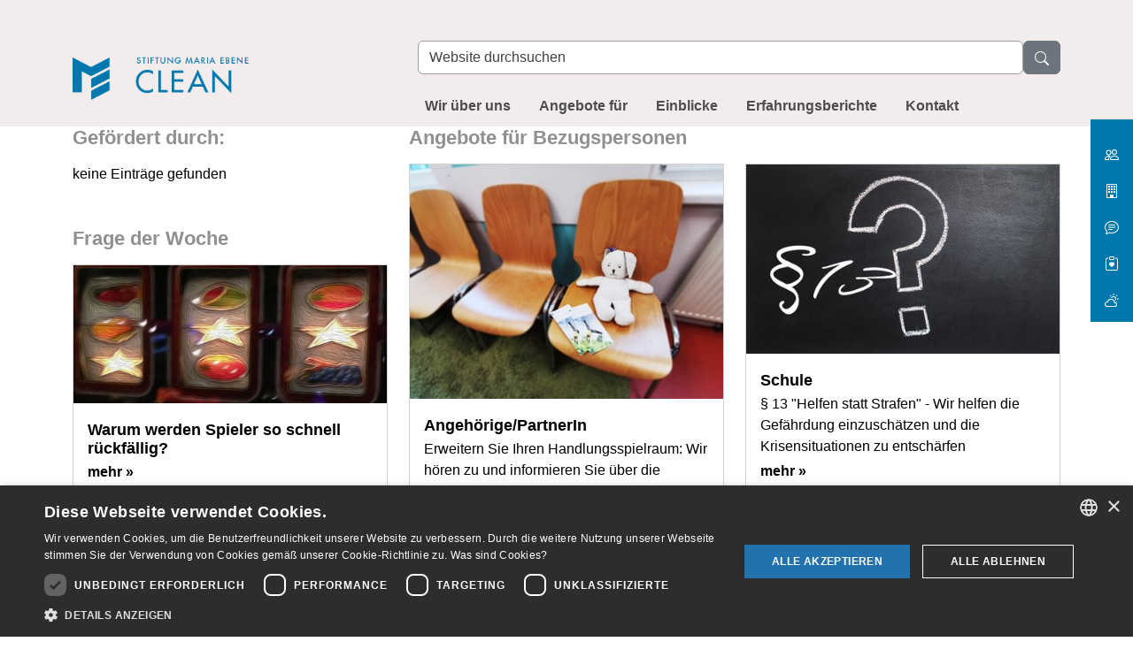

--- FILE ---
content_type: text/html;charset=utf-8
request_url: https://clean.mariaebene.at/angebote-fuer/bezugspersonen/cover/
body_size: 9990
content:
<!DOCTYPE html>
<html xmlns="http://www.w3.org/1999/xhtml" lang="de" xml:lang="de">

  <head><meta http-equiv="Content-Type" content="text/html; charset=UTF-8" /><script data-bundle="collectionfilter-bundle" integrity="sha384-G96E8rSaSCb3q80fpWgtUqPhXxaBs0bVAGWdjODpcqCrs7nT1W1dzW+uVh7Xjuix" src="https://clean.mariaebene.at/++webresource++d9ee3239-b605-576e-9578-88c1f7b95137/++plone++collectionfilter/collectionfilter-remote.min.js"></script><script data-bundle="plone-fullscreen" integrity="sha384-yAbXscL0aoE/0AkFhaGNz6d74lDy9Cz7PXfkWNqRnFm0/ewX0uoBBoyPBU5qW7Nr" src="https://clean.mariaebene.at/++webresource++6aa4c841-faf5-51e8-8109-90bd97e7aa07/++plone++static/plone-fullscreen/fullscreen.js"></script><script data-bundle="plone" integrity="sha384-T7C7Yovbvi1N4mUURIMkSdCYiheVGEeinkE0BbENGVeMKaPPPcwZk3djZfMKOEq/" src="https://clean.mariaebene.at/++webresource++34f34eab-a19d-533e-a464-ddf672c6f922/++plone++static/bundle-plone/bundle.min.js"></script><script data-bundle="relatedmedia" integrity="sha384-x9w7mc8Us7aM8Vwk+4BBEdfPdeQo32uAFzOW6Ej2Gugi3kSVzGF6KMW85w50YkKp" src="https://clean.mariaebene.at/++webresource++dd187cc9-fa99-5ce0-8734-976f9590a3e4/++plone++collective.behavior.relatedmedia.resources/bundles/relatedmedia-remote.min.js"></script><script data-bundle="mmenu" integrity="sha384-+bqhEuavm6dfjJPVbDznm/SrswbqnGt79VWGCAqwj8oN7UlYMYaB1uUJ78sJCB3g" src="https://clean.mariaebene.at/++webresource++1a5b1f18-e492-5bcf-83c9-9883cc0924e2/++plone++plonetheme.mariaebene/mmenu.light.js"></script><script data-bundle="mariaebene" integrity="sha384-1s3d7X/repNVIkuysZOH9/Ckvz26BhsY96E49jQwdVIUykxL+/p9Cu8//aqYiqFo" src="https://clean.mariaebene.at/++webresource++884b4d78-90a5-5d02-8c2a-43e56bb4eb5c/++plone++plonetheme.mariaebene/remote/mariaebene-remote.min.js"></script><script data-bundle="datagridfield-bundle" integrity="sha384-jKJmts2h4d/arNI0xwrgtirtgzvtPVCCkvp/Cm+TQbJcgWDWRenBt8B2zZJXjLIM" src="https://clean.mariaebene.at/++webresource++be85199e-564e-50ca-b62d-4bcea4c4b51b/++resource++collective.z3cform.datagridfield/datagridfield-remote.min.js"></script>
    <title>Cover — Clean</title><title>Search</title>
  <meta charset="utf-8" /><meta name="google-site-verification" content="LtQWZYiGptL_S-jVpvKqONeyUCnloF73WPZjeMbdSm8" /><meta name="DC.date.created" content="2019-02-25T09:03:24+01:00" /><meta name="DC.date.modified" content="2025-07-18T09:35:44+01:00" /><meta name="DC.type" content="Seite" /><meta name="DC.format" content="text/html" /><meta name="DC.language" content="de" /><meta name="twitter:card" content="summary" /><meta property="og:site_name" content="Sitftung Maria Ebene" /><meta property="og:title" content="Cover" /><meta property="og:type" content="website" /><meta property="og:description" content="" /><meta property="og:url" content="https://clean.mariaebene.at/angebote-fuer/bezugspersonen" /><meta property="og:image" content="https://clean.mariaebene.at/@@site-logo/stiftung-maria-ebene.png" /><meta property="og:image:type" content="image/png" /><meta name="viewport" content="width=device-width, initial-scale=1.0" /><meta name="generator" content="Plone - https://plone.org/" /><link href="https://clean.mariaebene.at/@@images/favicon-128-69703a6d61d76928d0b6f6dc024a0bdd.png" rel="shortcut icon" type="image/x-icon" /><link rel="canonical" href="https://clean.mariaebene.at/angebote-fuer/bezugspersonen" /><link href="https://clean.mariaebene.at/lukasfeld/@@search" rel="search" title="Website durchsuchen" /><link data-bundle="collectionfilter-bundle" href="https://clean.mariaebene.at/++webresource++82bcafb0-356d-5387-a703-bc0b71ea2cda/++plone++collectionfilter/collectionfilter.min.css" media="all" rel="stylesheet" type="text/css" /><link data-bundle="easyform" href="https://clean.mariaebene.at/++webresource++b6e63fde-4269-5984-a67a-480840700e9a/++resource++easyform.css" media="all" rel="stylesheet" type="text/css" /><link data-bundle="mmenu" href="https://clean.mariaebene.at/++webresource++2667bebb-7a7a-56d7-891b-b485a09e4677/++plone++plonetheme.mariaebene/mmenu.light.css" media="all" rel="stylesheet" type="text/css" /><link data-bundle="mosaic-css" href="https://clean.mariaebene.at/++webresource++5411e25a-bb6c-52c9-9764-e193dd1bdeb9/++plone++mosaic/mosaic.min.css" media="all" rel="stylesheet" type="text/css" /><link data-bundle="plone-fullscreen" href="https://clean.mariaebene.at/++webresource++ac83a459-aa2c-5a45-80a9-9d3e95ae0847/++plone++static/plone-fullscreen/fullscreen.css" media="all" rel="stylesheet" type="text/css" /><link data-bundle="diazo" href="https://clean.mariaebene.at/++webresource++50f3daf6-1484-5eb1-a328-71c45ef426e7/++theme++stiftung-mariaebene-theme/css/mariaebene.min.css" media="all" rel="stylesheet" type="text/css" /><style>:root {--vorderland-color-primary: #0078ae;--vorderland-color-secondary: #ffffff}</style></head>

  <body id="visual-portal-wrapper" class="col-content frontend icons-on no-portlet-columns pat-markspeciallinks portaltype-document section-angebote-fuer site-clean subsection-bezugspersonen subsection-bezugspersonen-cover template-layout thumbs-on userrole-anonymous viewpermission-none layout-default-document mosaic-grid" dir="ltr" data-base-url="https://clean.mariaebene.at/angebote-fuer/bezugspersonen/cover" data-view-url="https://clean.mariaebene.at/angebote-fuer/bezugspersonen/cover" data-portal-url="https://clean.mariaebene.at" data-i18ncatalogurl="https://clean.mariaebene.at/plonejsi18n" data-pat-markspeciallinks="{&quot;external_links_open_new_window&quot;: true, &quot;mark_special_links&quot;: false}" data-pat-pickadate="{&quot;date&quot;: {&quot;selectYears&quot;: 200, &quot;min&quot;: 100, &quot;max&quot;: 20}, &quot;time&quot;: {&quot;interval&quot;: 5, &quot;editable&quot;: false } }"><a class="visually-hidden-focusable btn btn-primary" id="skip-link-navigation" href="#mainnavigation">Direkt zur Navigation</a><a class="visually-hidden-focusable btn btn-primary" id="skip-link-content" href="#main-container">Direkt zum Inhalt</a><div class="outer-wrapper">
      <header id="content-header" class="sticky-md-top">
        <div class="container">
          <div id="anonymous-actions"></div>
          <div class="d-lg-flex" id="portal-top"><a id="portal-logo" href="https://clean.mariaebene.at" title="Clean"><img src="https://clean.mariaebene.at/clean-logo.png/@@images/image-0-0fa2b29ffc283caf28a48f1857b3ea3c.png" alt="Clean" title="Clean Logo" height="69" width="466" /></a><div id="portal-searchbox">

  <form id="searchGadget_form" action="https://clean.mariaebene.at/@@search" role="search" data-pat-livesearch="ajaxUrl:https://clean.mariaebene.at/@@ajax-search" class="pat-livesearch form-inline">

    <div class="LSBox">
      <label class="hiddenStructure" for="searchGadget">Website durchsuchen</label>

      <div class="d-flex align-items-center">
        <input class="searchField form-control" id="searchGadget" name="SearchableText" placeholder="Website durchsuchen" size="18" title="Website durchsuchen" type="text" />
        <button class="searchButton btn btn-secondary" value="Suche"><svg xmlns="http://www.w3.org/2000/svg" width="16" height="16" fill="currentColor" class="plone-icon  bi bi-search" viewbox="0 0 16 16" aria-labelledby="title">
  <path d="M11.742 10.344a6.5 6.5 0 1 0-1.397 1.398h-.001q.044.06.098.115l3.85 3.85a1 1 0 0 0 1.415-1.414l-3.85-3.85a1 1 0 0 0-.115-.1zM12 6.5a5.5 5.5 0 1 1-11 0 5.5 5.5 0 0 1 11 0"></path>
<title>Search</title></svg></button>
      </div>

    </div>
  </form>

</div></div>
        </div>
        <div id="mainnavigation-wrapper">
          <div id="mainnavigation">

  <button class="mmenu-toggler d-inline-block d-lg-none btn btn-outline-secondary" aria-label="Toggle navigation" type="button">
    <svg xmlns="http://www.w3.org/2000/svg" class="bi bi-layout-text-sidebar-reverse" fill="currentColor" height="16" viewbox="0 0 16 16" width="16">
      <path d="M12.5 3a.5.5 0 0 1 0 1h-5a.5.5 0 0 1 0-1h5zm0 3a.5.5 0 0 1 0 1h-5a.5.5 0 0 1 0-1h5zm.5 3.5a.5.5 0 0 0-.5-.5h-5a.5.5 0 0 0 0 1h5a.5.5 0 0 0 .5-.5zm-.5 2.5a.5.5 0 0 1 0 1h-5a.5.5 0 0 1 0-1h5z"></path>
      <path d="M16 2a2 2 0 0 0-2-2H2a2 2 0 0 0-2 2v12a2 2 0 0 0 2 2h12a2 2 0 0 0 2-2V2zM4 1v14H2a1 1 0 0 1-1-1V2a1 1 0 0 1 1-1h2zm1 0h9a1 1 0 0 1 1 1v12a1 1 0 0 1-1 1H5V1z"></path>
    </svg>
  </button>

  <nav class="container" id="portal-globalnav-wrapper" aria-label="mainnavigation">
    <ul class="d-none d-lg-flex list-unstyled pat-navigationmarker" id="portal-globalnav">
      <li class="wir-ueber-uns has_subtree nav-item"><a href="https://clean.mariaebene.at/wir-ueber-uns" class="state-published nav-link" aria-haspopup="true">Wir über uns</a><div class="dropdown"><ul class="has_subtree list-unstyled"><li class="clean-bregenz has_subtree nav-item"><a href="https://clean.mariaebene.at/wir-ueber-uns/clean-bregenz" class="state-published nav-link" aria-haspopup="true">Clean Bregenz</a><div class="dropdown"><ul class="has_subtree list-unstyled"><li class="angebote nav-item"><a href="https://clean.mariaebene.at/wir-ueber-uns/clean-bregenz/angebote" class="state-published nav-link">Angebote</a></li><li class="konzept nav-item"><a href="https://clean.mariaebene.at/wir-ueber-uns/clean-bregenz/konzept" class="state-published nav-link">Konzept</a></li><li class="geschichte nav-item"><a href="https://clean.mariaebene.at/wir-ueber-uns/clean-bregenz/geschichte" class="state-published nav-link">Geschichte</a></li></ul></div></li><li class="clean-feldkirch has_subtree nav-item"><a href="https://clean.mariaebene.at/wir-ueber-uns/clean-feldkirch" class="state-published nav-link" aria-haspopup="true">Clean Feldkirch</a><div class="dropdown"><ul class="has_subtree list-unstyled"><li class="angebote nav-item"><a href="https://clean.mariaebene.at/wir-ueber-uns/clean-feldkirch/angebote" class="state-published nav-link">Angebote</a></li><li class="konzept nav-item"><a href="https://clean.mariaebene.at/wir-ueber-uns/clean-feldkirch/konzept" class="state-published nav-link">Konzept</a></li><li class="geschichte nav-item"><a href="https://clean.mariaebene.at/wir-ueber-uns/clean-feldkirch/geschichte" class="state-published nav-link">Geschichte</a></li></ul></div></li><li class="clean-bludenz has_subtree nav-item"><a href="https://clean.mariaebene.at/wir-ueber-uns/clean-bludenz" class="state-published nav-link" aria-haspopup="true">Clean Bludenz</a><div class="dropdown"><ul class="has_subtree list-unstyled"><li class="angebote nav-item"><a href="https://clean.mariaebene.at/wir-ueber-uns/clean-bludenz/angebote" class="state-published nav-link">Angebote</a></li><li class="konzept nav-item"><a href="https://clean.mariaebene.at/wir-ueber-uns/clean-bludenz/konzept" class="state-published nav-link">Konzept</a></li><li class="geschichte nav-item"><a href="https://clean.mariaebene.at/wir-ueber-uns/clean-bludenz/geschichte" class="state-published nav-link">Geschichte</a></li></ul></div></li></ul></div></li><li class="angebote-fuer has_subtree nav-item"><a href="https://clean.mariaebene.at/angebote-fuer" class="state-published nav-link" aria-haspopup="true">Angebote für</a><div class="dropdown"><ul class="has_subtree list-unstyled"><li class="betroffene has_subtree nav-item"><a href="https://clean.mariaebene.at/angebote-fuer/betroffene" class="state-published nav-link" aria-haspopup="true">Betroffene</a><div class="dropdown"><ul class="has_subtree list-unstyled"><li class="beratung nav-item"><a href="https://clean.mariaebene.at/angebote-fuer/betroffene/beratung" class="state-published nav-link">Beratung</a></li><li class="unterstuetzung-begleitung nav-item"><a href="https://clean.mariaebene.at/angebote-fuer/betroffene/unterstuetzung-begleitung" class="state-published nav-link">Unterstützung &amp; Begleitung</a></li><li class="therapie-behandlung nav-item"><a href="https://clean.mariaebene.at/angebote-fuer/betroffene/therapie-behandlung" class="state-published nav-link">Therapie &amp; Behandlung</a></li><li class="auflagen nav-item"><a href="https://clean.mariaebene.at/angebote-fuer/betroffene/auflagen" class="state-published nav-link">Auflagen</a></li></ul></div></li><li class="bezugspersonen has_subtree nav-item"><a href="https://clean.mariaebene.at/angebote-fuer/bezugspersonen" class="state-published nav-link" aria-haspopup="true">Bezugspersonen</a><div class="dropdown"><ul class="has_subtree list-unstyled"><li class="angehoerige-partnerin nav-item"><a href="https://clean.mariaebene.at/angebote-fuer/bezugspersonen/angehoerige-partnerin" class="state-published nav-link">Angehörige/PartnerIn</a></li><li class="schule nav-item"><a href="https://clean.mariaebene.at/angebote-fuer/bezugspersonen/schule" class="state-published nav-link">Schule</a></li></ul></div></li></ul></div></li><li class="einblicke nav-item"><a href="https://clean.mariaebene.at/einblicke" class="state-published nav-link">Einblicke</a></li><li class="erfahrungsberichte nav-item"><a href="https://clean.mariaebene.at/erfahrungsberichte" class="state-published nav-link">Erfahrungsberichte</a></li><li class="kontakt has_subtree nav-item"><a href="https://clean.mariaebene.at/kontakt" class="state-published nav-link" aria-haspopup="true">Kontakt</a><div class="dropdown"><ul class="has_subtree list-unstyled"><li class="clean-bregenz nav-item"><a href="https://clean.mariaebene.at/kontakt/clean-bregenz" class="state-published nav-link">Clean Bregenz</a></li><li class="abgabestelle-bregenz nav-item"><a href="https://clean.mariaebene.at/kontakt/abgabestelle-bregenz" class="state-published nav-link">Abgabestelle Bregenz</a></li><li class="clean-feldkirch nav-item"><a href="https://clean.mariaebene.at/kontakt/clean-feldkirch" class="state-published nav-link">Clean Feldkirch</a></li><li class="clean-bludenz nav-item"><a href="https://clean.mariaebene.at/kontakt/clean-bludenz" class="state-published nav-link">Clean Bludenz</a></li></ul></div></li>
    </ul>
  </nav>

  <div class="visually-hidden" id="mmenu" role="navigation" aria-label="Main Navigation" data-portal-title="Clean">
    <ul>
      <li class="wir-ueber-uns has_subtree nav-item"><a href="https://clean.mariaebene.at/wir-ueber-uns" class="state-published nav-link" aria-haspopup="true" aria-expanded="false">Wir über uns</a><ul class="has_subtree"><li class="clean-bregenz has_subtree nav-item"><a href="https://clean.mariaebene.at/wir-ueber-uns/clean-bregenz" class="state-published nav-link" aria-haspopup="true" aria-expanded="false">Clean Bregenz</a><ul class="has_subtree"><li class="angebote nav-item"><a href="https://clean.mariaebene.at/wir-ueber-uns/clean-bregenz/angebote" class="state-published nav-link">Angebote</a></li><li class="konzept nav-item"><a href="https://clean.mariaebene.at/wir-ueber-uns/clean-bregenz/konzept" class="state-published nav-link">Konzept</a></li><li class="geschichte nav-item"><a href="https://clean.mariaebene.at/wir-ueber-uns/clean-bregenz/geschichte" class="state-published nav-link">Geschichte</a></li></ul></li><li class="clean-feldkirch has_subtree nav-item"><a href="https://clean.mariaebene.at/wir-ueber-uns/clean-feldkirch" class="state-published nav-link" aria-haspopup="true" aria-expanded="false">Clean Feldkirch</a><ul class="has_subtree"><li class="angebote nav-item"><a href="https://clean.mariaebene.at/wir-ueber-uns/clean-feldkirch/angebote" class="state-published nav-link">Angebote</a></li><li class="konzept nav-item"><a href="https://clean.mariaebene.at/wir-ueber-uns/clean-feldkirch/konzept" class="state-published nav-link">Konzept</a></li><li class="geschichte nav-item"><a href="https://clean.mariaebene.at/wir-ueber-uns/clean-feldkirch/geschichte" class="state-published nav-link">Geschichte</a></li></ul></li><li class="clean-bludenz has_subtree nav-item"><a href="https://clean.mariaebene.at/wir-ueber-uns/clean-bludenz" class="state-published nav-link" aria-haspopup="true" aria-expanded="false">Clean Bludenz</a><ul class="has_subtree"><li class="angebote nav-item"><a href="https://clean.mariaebene.at/wir-ueber-uns/clean-bludenz/angebote" class="state-published nav-link">Angebote</a></li><li class="konzept nav-item"><a href="https://clean.mariaebene.at/wir-ueber-uns/clean-bludenz/konzept" class="state-published nav-link">Konzept</a></li><li class="geschichte nav-item"><a href="https://clean.mariaebene.at/wir-ueber-uns/clean-bludenz/geschichte" class="state-published nav-link">Geschichte</a></li></ul></li></ul></li><li class="angebote-fuer has_subtree nav-item"><a href="https://clean.mariaebene.at/angebote-fuer" class="state-published nav-link" aria-haspopup="true" aria-expanded="false">Angebote für</a><ul class="has_subtree"><li class="betroffene has_subtree nav-item"><a href="https://clean.mariaebene.at/angebote-fuer/betroffene" class="state-published nav-link" aria-haspopup="true" aria-expanded="false">Betroffene</a><ul class="has_subtree"><li class="beratung nav-item"><a href="https://clean.mariaebene.at/angebote-fuer/betroffene/beratung" class="state-published nav-link">Beratung</a></li><li class="unterstuetzung-begleitung nav-item"><a href="https://clean.mariaebene.at/angebote-fuer/betroffene/unterstuetzung-begleitung" class="state-published nav-link">Unterstützung &amp;amp; Begleitung</a></li><li class="therapie-behandlung nav-item"><a href="https://clean.mariaebene.at/angebote-fuer/betroffene/therapie-behandlung" class="state-published nav-link">Therapie &amp;amp; Behandlung</a></li><li class="auflagen nav-item"><a href="https://clean.mariaebene.at/angebote-fuer/betroffene/auflagen" class="state-published nav-link">Auflagen</a></li></ul></li><li class="bezugspersonen has_subtree nav-item"><a href="https://clean.mariaebene.at/angebote-fuer/bezugspersonen" class="state-published nav-link" aria-haspopup="true" aria-expanded="false">Bezugspersonen</a><ul class="has_subtree"><li class="angehoerige-partnerin nav-item"><a href="https://clean.mariaebene.at/angebote-fuer/bezugspersonen/angehoerige-partnerin" class="state-published nav-link">Angehörige/PartnerIn</a></li><li class="schule nav-item"><a href="https://clean.mariaebene.at/angebote-fuer/bezugspersonen/schule" class="state-published nav-link">Schule</a></li></ul></li></ul></li><li class="einblicke nav-item"><a href="https://clean.mariaebene.at/einblicke" class="state-published nav-link">Einblicke</a></li><li class="erfahrungsberichte nav-item"><a href="https://clean.mariaebene.at/erfahrungsberichte" class="state-published nav-link">Erfahrungsberichte</a></li><li class="kontakt has_subtree nav-item"><a href="https://clean.mariaebene.at/kontakt" class="state-published nav-link" aria-haspopup="true" aria-expanded="false">Kontakt</a><ul class="has_subtree"><li class="clean-bregenz nav-item"><a href="https://clean.mariaebene.at/kontakt/clean-bregenz" class="state-published nav-link">Clean Bregenz</a></li><li class="abgabestelle-bregenz nav-item"><a href="https://clean.mariaebene.at/kontakt/abgabestelle-bregenz" class="state-published nav-link">Abgabestelle Bregenz</a></li><li class="clean-feldkirch nav-item"><a href="https://clean.mariaebene.at/kontakt/clean-feldkirch" class="state-published nav-link">Clean Feldkirch</a></li><li class="clean-bludenz nav-item"><a href="https://clean.mariaebene.at/kontakt/clean-bludenz" class="state-published nav-link">Clean Bludenz</a></li></ul></li>
    </ul>
  </div>




</div>
        </div>
      </header>
      <div id="above-content-wrapper">
        <div class="container-fluid" id="mosaic-top-slider" role="region" aria-label="Topnews Slider"></div>
        <div id="sidenavigation" role="toolbar" aria-label="Quicklinks (öffnen in neuem Fenster)"><ul class="quicklinks list-unstyled d-print-none" id="side-navigation">
  <li class="fs-3  pb-2">
    <a class="text-white " href="https://www.mariaebene.at">
      <span class="navlabel"><svg xmlns="http://www.w3.org/2000/svg" width="16" height="16" fill="currentColor" class="bi bi-people" viewbox="0 0 16 16">
  <path d="M15 14s1 0 1-1-1-4-5-4-5 3-5 4 1 1 1 1zm-7.978-1L7 12.996c.001-.264.167-1.03.76-1.72C8.312 10.629 9.282 10 11 10c1.717 0 2.687.63 3.24 1.276.593.69.758 1.457.76 1.72l-.008.002-.014.002zM11 7a2 2 0 1 0 0-4 2 2 0 0 0 0 4m3-2a3 3 0 1 1-6 0 3 3 0 0 1 6 0M6.936 9.28a6 6 0 0 0-1.23-.247A7 7 0 0 0 5 9c-4 0-5 3-5 4q0 1 1 1h4.216A2.24 2.24 0 0 1 5 13c0-1.01.377-2.042 1.09-2.904.243-.294.526-.569.846-.816M4.92 10A5.5 5.5 0 0 0 4 13H1c0-.26.164-1.03.76-1.724.545-.636 1.492-1.256 3.16-1.275ZM1.5 5.5a3 3 0 1 1 6 0 3 3 0 0 1-6 0m3-2a2 2 0 1 0 0 4 2 2 0 0 0 0-4"></path>
</svg> Stiftung Maria Ebene</span>
    </a>
  </li>
  <li class="fs-3  pb-2">
    <a class="text-white " href="https://krankenhaus.mariaebene.at">
      <span class="navlabel"><svg xmlns="http://www.w3.org/2000/svg" width="16" height="16" fill="currentColor" class="bi bi-building" viewbox="0 0 16 16">
  <path d="M4 2.5a.5.5 0 0 1 .5-.5h1a.5.5 0 0 1 .5.5v1a.5.5 0 0 1-.5.5h-1a.5.5 0 0 1-.5-.5zm3 0a.5.5 0 0 1 .5-.5h1a.5.5 0 0 1 .5.5v1a.5.5 0 0 1-.5.5h-1a.5.5 0 0 1-.5-.5zm3.5-.5a.5.5 0 0 0-.5.5v1a.5.5 0 0 0 .5.5h1a.5.5 0 0 0 .5-.5v-1a.5.5 0 0 0-.5-.5zM4 5.5a.5.5 0 0 1 .5-.5h1a.5.5 0 0 1 .5.5v1a.5.5 0 0 1-.5.5h-1a.5.5 0 0 1-.5-.5zM7.5 5a.5.5 0 0 0-.5.5v1a.5.5 0 0 0 .5.5h1a.5.5 0 0 0 .5-.5v-1a.5.5 0 0 0-.5-.5zm2.5.5a.5.5 0 0 1 .5-.5h1a.5.5 0 0 1 .5.5v1a.5.5 0 0 1-.5.5h-1a.5.5 0 0 1-.5-.5zM4.5 8a.5.5 0 0 0-.5.5v1a.5.5 0 0 0 .5.5h1a.5.5 0 0 0 .5-.5v-1a.5.5 0 0 0-.5-.5zm2.5.5a.5.5 0 0 1 .5-.5h1a.5.5 0 0 1 .5.5v1a.5.5 0 0 1-.5.5h-1a.5.5 0 0 1-.5-.5zm3.5-.5a.5.5 0 0 0-.5.5v1a.5.5 0 0 0 .5.5h1a.5.5 0 0 0 .5-.5v-1a.5.5 0 0 0-.5-.5z"></path>
  <path d="M2 1a1 1 0 0 1 1-1h10a1 1 0 0 1 1 1v14a1 1 0 0 1-1 1H3a1 1 0 0 1-1-1zm11 0H3v14h3v-2.5a.5.5 0 0 1 .5-.5h3a.5.5 0 0 1 .5.5V15h3z"></path>
</svg> Krankenhaus Maria Ebene</span>
    </a>
  </li>
  <li class="fs-3  pb-2">
    <a class="text-white " href="https://clean.mariaebene.at">
      <span class="navlabel"><svg xmlns="http://www.w3.org/2000/svg" width="16" height="16" fill="currentColor" class="bi bi-chat-text" viewbox="0 0 16 16">
  <path d="M2.678 11.894a1 1 0 0 1 .287.801 11 11 0 0 1-.398 2c1.395-.323 2.247-.697 2.634-.893a1 1 0 0 1 .71-.074A8 8 0 0 0 8 14c3.996 0 7-2.807 7-6s-3.004-6-7-6-7 2.808-7 6c0 1.468.617 2.83 1.678 3.894m-.493 3.905a22 22 0 0 1-.713.129c-.2.032-.352-.176-.273-.362a10 10 0 0 0 .244-.637l.003-.01c.248-.72.45-1.548.524-2.319C.743 11.37 0 9.76 0 8c0-3.866 3.582-7 8-7s8 3.134 8 7-3.582 7-8 7a9 9 0 0 1-2.347-.306c-.52.263-1.639.742-3.468 1.105"></path>
  <path d="M4 5.5a.5.5 0 0 1 .5-.5h7a.5.5 0 0 1 0 1h-7a.5.5 0 0 1-.5-.5M4 8a.5.5 0 0 1 .5-.5h7a.5.5 0 0 1 0 1h-7A.5.5 0 0 1 4 8m0 2.5a.5.5 0 0 1 .5-.5h4a.5.5 0 0 1 0 1h-4a.5.5 0 0 1-.5-.5"></path>
</svg> Clean</span>
    </a>
  </li>
  <li class="fs-3  pb-2">
    <a class="text-white " href="https://www.supro.at">
      <span class="navlabel"><svg xmlns="http://www.w3.org/2000/svg" width="16" height="16" fill="currentColor" class="bi bi-clipboard-heart" viewbox="0 0 16 16">
  <path fill-rule="evenodd" d="M5 1.5A1.5 1.5 0 0 1 6.5 0h3A1.5 1.5 0 0 1 11 1.5v1A1.5 1.5 0 0 1 9.5 4h-3A1.5 1.5 0 0 1 5 2.5zm5 0a.5.5 0 0 0-.5-.5h-3a.5.5 0 0 0-.5.5v1a.5.5 0 0 0 .5.5h3a.5.5 0 0 0 .5-.5z"></path>
  <path d="M3 1.5h1v1H3a1 1 0 0 0-1 1V14a1 1 0 0 0 1 1h10a1 1 0 0 0 1-1V3.5a1 1 0 0 0-1-1h-1v-1h1a2 2 0 0 1 2 2V14a2 2 0 0 1-2 2H3a2 2 0 0 1-2-2V3.5a2 2 0 0 1 2-2"></path>
  <path d="M8 6.982C9.664 5.309 13.825 8.236 8 12 2.175 8.236 6.336 5.31 8 6.982"></path>
</svg> Supro</span>
    </a>
  </li>
  <li class="fs-3  ">
    <a class="text-white " href="https://carina.mariaebene.at">
      <span class="navlabel"><svg xmlns="http://www.w3.org/2000/svg" width="16" height="16" fill="currentColor" class="bi bi-cloud-sun" viewbox="0 0 16 16">
  <path d="M7 8a3.5 3.5 0 0 1 3.5 3.555.5.5 0 0 0 .624.492A1.503 1.503 0 0 1 13 13.5a1.5 1.5 0 0 1-1.5 1.5H3a2 2 0 1 1 .1-3.998.5.5 0 0 0 .51-.375A3.5 3.5 0 0 1 7 8m4.473 3a4.5 4.5 0 0 0-8.72-.99A3 3 0 0 0 3 16h8.5a2.5 2.5 0 0 0 0-5z"></path>
  <path d="M10.5 1.5a.5.5 0 0 0-1 0v1a.5.5 0 0 0 1 0zm3.743 1.964a.5.5 0 1 0-.707-.707l-.708.707a.5.5 0 0 0 .708.708zm-7.779-.707a.5.5 0 0 0-.707.707l.707.708a.5.5 0 1 0 .708-.708zm1.734 3.374a2 2 0 1 1 3.296 2.198q.3.423.516.898a3 3 0 1 0-4.84-3.225q.529.017 1.028.129m4.484 4.074c.6.215 1.125.59 1.522 1.072a.5.5 0 0 0 .039-.742l-.707-.707a.5.5 0 0 0-.854.377M14.5 6.5a.5.5 0 0 0 0 1h1a.5.5 0 0 0 0-1z"></path>
</svg> Carina</span>
    </a>
  </li>
</ul></div>
        <div id="viewlet-above-content">
<nav id="portal-breadcrumbs" aria-label="breadcrumb">
  <div class="container">
    <ol class="breadcrumb">
      <li class="breadcrumb-item"><a href="https://clean.mariaebene.at">Startseite</a></li>
      
        <li class="breadcrumb-item"><a href="https://clean.mariaebene.at/angebote-fuer">Angebote für</a></li>
        
      
        
        <li class="breadcrumb-item active" aria-current="page">Bezugspersonen</li>
      
    </ol>
  </div>
</nav>
</div>
      </div>
      <div class="container">
        <div class="row">
          <aside class="col-12" id="global_statusmessage">
      

      <div>
      </div>
    </aside>
        </div>
        <main class="row" id="main-container">
          <section id="portal-column-content">

      

      

        

          <article id="content" data-panel="content"><div class="mosaic-grid-row"><div class="mosaic-grid-cell col-4"><div class="movable removable mosaic-tile mosaic-plone.app.standardtiles.contentlisting-tile mosaic-grid-tile-padding-bottom">
<div class="mosaic-tile-content">


    <h2 class="tileHeader">Gefördert durch:</h2>

    

    <div class="contentlisting-tile tile-ff126a4c-d5b9-457b-996d-b9a5152319f8 hide-tags hide-date">

  
    
      
        <div class="row contentlisting-columns pat-masonry" data-pat-masonry="item-selector: .column">
          <div class="col-xs-12 column">keine Einträge gefunden</div>
          
        </div>
        <div class="row">
          

      <!-- Navigation -->



    
        </div>
      
    
  

</div>

  
</div>
</div><div class="movable removable mosaic-tile mosaic-plone.app.standardtiles.contentlisting-tile mosaic-grid-tile-padding-bottom">
<div class="mosaic-tile-content">


    <h2 class="tileHeader">Frage der Woche</h2>

    

    <div class="contentlisting-tile tile-a61a8bcd-e1fe-4a5b-8dac-b276688627ba hide-tags hide-date">

  
    
      
        <div class="row contentlisting-columns pat-masonry" data-pat-masonry="item-selector: .column">
          
          
            
              <div class="col-md-12 column mb-4">
                <div class="card h-100">
                  
                    <a class="card-img-top" href="https://clean.mariaebene.at/beitraege/warum-werden-spieler-so-schnell-rueckfaellig">
                      <img src="https://clean.mariaebene.at/beitraege/warum-werden-spieler-so-schnell-rueckfaellig/@@images/image-480-833b9e006575aba6517f1e8b521b1adb.jpeg" alt="Warum werden Spieler so schnell rückfällig?" title="Warum werden Spieler so schnell rückfällig?" height="212" width="480" class="img-fluid w-100" />
                    </a>
                    
                      <div class="card-body  ">

                        <div class="tags_and_date mb-1">
                          <span class="item-tags">
                            CLEANS_FrageDerWoche
                          </span>
                          <span class="item-tags item-date">-</span>
                          <span class="item-date text-bold">21.02.2019</span>
                        </div>

                        <h3 class="tileHeadline fw-bold mb-1 text-body fs-4">
                        Warum werden Spieler so schnell rückfällig?
                        </h3>

                        

                        <a class="text-nowrap text-black fw-bold" href="https://clean.mariaebene.at/beitraege/warum-werden-spieler-so-schnell-rueckfaellig">mehr »</a>

                        <div class="tileOriginInfo p-1 small position-absolute top-0 start-0" style="background-color:#0078ae;color:#ffffff">
                          <svg xmlns="http://www.w3.org/2000/svg" width="16" height="16" fill="currentColor" class="plone-icon  bi bi-file-earmark-text" viewbox="0 0 16 16">
  <path d="M5.5 7a.5.5 0 0 0 0 1h5a.5.5 0 0 0 0-1zM5 9.5a.5.5 0 0 1 .5-.5h5a.5.5 0 0 1 0 1h-5a.5.5 0 0 1-.5-.5m0 2a.5.5 0 0 1 .5-.5h2a.5.5 0 0 1 0 1h-2a.5.5 0 0 1-.5-.5"></path>
  <path d="M9.5 0H4a2 2 0 0 0-2 2v12a2 2 0 0 0 2 2h8a2 2 0 0 0 2-2V4.5zm0 1v2A1.5 1.5 0 0 0 11 4.5h2V14a1 1 0 0 1-1 1H4a1 1 0 0 1-1-1V2a1 1 0 0 1 1-1z"></path>
</svg>
                          Clean
                        </div>
                      </div>
                    
                  
                </div>
              </div>
            
          
        </div>
        <div class="row">
          

      <!-- Navigation -->


  




    
        </div>
      
    
  

</div>

  
</div>
</div></div><div class="mosaic-grid-cell col-8"><div class="movable removable mosaic-tile mosaic-plone.app.standardtiles.contentlisting-tile mosaic-grid-tile-padding-bottom">
<div class="mosaic-tile-content">


    <h2 class="tileHeader">Angebote für Bezugspersonen</h2>

    

    <div class="contentlisting-tile tile-df8d1441-2ead-4641-93a9-3555ead1c572 hide-tags hide-date">

  
    
      
        <div class="row contentlisting-columns pat-masonry" data-pat-masonry="item-selector: .column">
          
          
            
              <div class="col-md-6 column mb-4">
                <div class="card h-100">
                  
                    <a class="card-img-top" href="https://clean.mariaebene.at/angebote-fuer/bezugspersonen/angehoerige-partnerin">
                      <img src="https://clean.mariaebene.at/angebote-fuer/bezugspersonen/angehoerige-partnerin/@@images/image-480-aef9e09b6e4742bf22f64a891779d877.jpeg" alt="Angehörige/PartnerIn" title="Angehörige/PartnerIn" height="270" width="360" class="img-fluid w-100" />
                    </a>
                    
                      <div class="card-body  ">

                        <div class="tags_and_date mb-1">
                          <span class="item-tags">
                            CLEANS_FOLDERS_AngeboteBezugspersonen
                          </span>
                          <span class="item-tags item-date">-</span>
                          <span class="item-date text-bold">07.02.2019</span>
                        </div>

                        <h3 class="tileHeadline fw-bold mb-1 text-body fs-4">
                        Angehörige/PartnerIn
                        </h3>

                        <div class="tileBody mb-1">
                          <span class="description">Erweitern Sie Ihren Handlungsspielraum: Wir hören zu und informieren Sie über die Suchterkrankung und die Behandlungsmöglichkeiten.</span>
                        </div>

                        <a class="text-nowrap text-black fw-bold" href="https://clean.mariaebene.at/angebote-fuer/bezugspersonen/angehoerige-partnerin">mehr »</a>

                        <div class="tileOriginInfo p-1 small position-absolute top-0 start-0" style="background-color:#0078ae;color:#ffffff">
                          <svg xmlns="http://www.w3.org/2000/svg" width="16" height="16" fill="currentColor" class="plone-icon  bi bi-folder" viewbox="0 0 16 16">
  <path d="M.54 3.87.5 3a2 2 0 0 1 2-2h3.672a2 2 0 0 1 1.414.586l.828.828A2 2 0 0 0 9.828 3h3.982a2 2 0 0 1 1.992 2.181l-.637 7A2 2 0 0 1 13.174 14H2.826a2 2 0 0 1-1.991-1.819l-.637-7a2 2 0 0 1 .342-1.31zM2.19 4a1 1 0 0 0-.996 1.09l.637 7a1 1 0 0 0 .995.91h10.348a1 1 0 0 0 .995-.91l.637-7A1 1 0 0 0 13.81 4zm4.69-1.707A1 1 0 0 0 6.172 2H2.5a1 1 0 0 0-1 .981l.006.139q.323-.119.684-.12h5.396z"></path>
</svg>
                          Clean
                        </div>
                      </div>
                    
                  
                </div>
              </div>
            
          
            
              <div class="col-md-6 column mb-4">
                <div class="card h-100">
                  
                    <a class="card-img-top" href="https://clean.mariaebene.at/angebote-fuer/bezugspersonen/schule">
                      <img src="https://clean.mariaebene.at/angebote-fuer/bezugspersonen/schule/@@images/image-480-7ba5b8c14121b3d8484dc39b910d2e14.jpeg" alt="Schule" title="Schule" height="270" width="447" class="img-fluid w-100" />
                    </a>
                    
                      <div class="card-body  ">

                        <div class="tags_and_date mb-1">
                          <span class="item-tags">
                            CLEANS_FOLDERS_AngeboteBezugspersonen
                          </span>
                          <span class="item-tags item-date">-</span>
                          <span class="item-date text-bold">07.02.2019</span>
                        </div>

                        <h3 class="tileHeadline fw-bold mb-1 text-body fs-4">
                        Schule
                        </h3>

                        <div class="tileBody mb-1">
                          <span class="description">§ 13 "Helfen statt Strafen" - Wir helfen die Gefährdung einzuschätzen und die Krisensituationen zu entschärfen</span>
                        </div>

                        <a class="text-nowrap text-black fw-bold" href="https://clean.mariaebene.at/angebote-fuer/bezugspersonen/schule">mehr »</a>

                        <div class="tileOriginInfo p-1 small position-absolute top-0 start-0" style="background-color:#0078ae;color:#ffffff">
                          <svg xmlns="http://www.w3.org/2000/svg" width="16" height="16" fill="currentColor" class="plone-icon  bi bi-folder" viewbox="0 0 16 16">
  <path d="M.54 3.87.5 3a2 2 0 0 1 2-2h3.672a2 2 0 0 1 1.414.586l.828.828A2 2 0 0 0 9.828 3h3.982a2 2 0 0 1 1.992 2.181l-.637 7A2 2 0 0 1 13.174 14H2.826a2 2 0 0 1-1.991-1.819l-.637-7a2 2 0 0 1 .342-1.31zM2.19 4a1 1 0 0 0-.996 1.09l.637 7a1 1 0 0 0 .995.91h10.348a1 1 0 0 0 .995-.91l.637-7A1 1 0 0 0 13.81 4zm4.69-1.707A1 1 0 0 0 6.172 2H2.5a1 1 0 0 0-1 .981l.006.139q.323-.119.684-.12h5.396z"></path>
</svg>
                          Clean
                        </div>
                      </div>
                    
                  
                </div>
              </div>
            
          
        </div>
        <div class="row">
          

      <!-- Navigation -->


  




    
        </div>
      
    
  

</div>

  
</div>
</div></div></div></article>
        
      

      
    </section>
          
          
        </main>
        <!--/row-->
      </div>
      <!--/container-->
    </div><!--/outer-wrapper --><footer class="py-3" id="portal-footer-wrapper">
      <div class="container" id="portal-footer">
        <div class="doormat row">
    
    <div class="col-xs-12 col-md-6">
        

  <div class="portletStaticText portlet-static-adressen"><p><strong>Beratungsstelle CLEAN BREGENZ</strong><br />Montfortstrasse 3 / 3. OG, 6900 Bregenz<br />T 05574 45400<br />E <a href="mailto:clean.bregenz@mariaebene.at">clean.bregenz@mariaebene.at</a><br />Barrierefreiheit gegeben</p>
<p><strong>Abgabestelle Bregenz</strong><br />Merbodgasse 10, 6900 Bregenz<br />T 05574 44188<br />E <a href="mailto:abgabestelle.bregenz@mariaebene.at">abgabestelle.bregenz@mariaebene.at</a><br />Barrierfreiheit nach Vorankündigung gegeben</p>
<p><strong>Beratungsstelle CLEAN FELDKIRCH</strong><br />Schießstätte 12 – Top 8, 6800 Feldkirch<br />T 05522 38072<br />E <a href="mailto:clean.feldkirch@mariaebene.at">clean.feldkirch@mariaebene.at</a><br />Barrierefreiheit nicht gegeben</p>
<p><strong>Beratungsstelle CLEAN BLUDENZ</strong><br />Kasernplatz 5, 6700 Bludenz<br />T 05552 65040<br />E <a href="mailto:clean.bludenz@mariaebene.at">clean.bludenz@mariaebene.at</a><br />Barrierefreiheit gegeben</p></div>

  



      </div><div class="col-xs-12 col-md-6">
        

  <div class="portletStaticText portlet-static-allgemein"><p>Die Beratungsstellen Clean bieten eine umfassende Beratung und Betreuung für drogenabhängigen Personen, Menschen mit problematischem Drogenkonsum, aber auch für deren Angehörige, Bezugspersonen sowie Multiplikatoren. Auch bei substanzungebundenen Süchten wie der Spielsucht und bei Essstörungen erfahren Betroffene umfassende und professionelle Hilfe.</p>
<p>Zu den Aufgaben der Beratungsstellen gehören die Beratung und Betreuung, aber auch die Therapie und medizinische Behandlung. Ebenfalls zu den Aufgaben zählen die Unterstützung und Begleitung bei der Arbeits- oder Wohnungssuche oder die Vermittlung bzw. die Begleitung während und nach stationärer Therapie.</p>
<h6><a href="https://www.mariaebene.at/impressum" rel="noopener noreferrer" target="_blank">Impressum und Datenschutzerklärung «</a></h6></div>

  



      </div>
  </div>
      </div>
      <div class="position-fixed d-md-none bottom-0 end-0 m-3" id="toplink">
        <a class="btn bg-primary pb-3" href="#content-header">
           zum Anfang
          <svg xmlns="http://www.w3.org/2000/svg" class="bi bi-chevron-double-up" fill="currentColor" height="16" viewbox="0 0 16 16" width="16">
            <path d="M7.646 2.646a.5.5 0 0 1 .708 0l6 6a.5.5 0 0 1-.708.708L8 3.707 2.354 9.354a.5.5 0 1 1-.708-.708l6-6z" fill-rule="evenodd"></path>
            <path d="M7.646 6.646a.5.5 0 0 1 .708 0l6 6a.5.5 0 0 1-.708.708L8 7.707l-5.646 5.647a.5.5 0 0 1-.708-.708l6-6z" fill-rule="evenodd"></path>
          </svg>
        </a>
      </div>
    </footer><div id="plone-analytics"><!--Start Cookie Script-->
<script type="text/javascript" charset="UTF-8" src="//cdn.cookie-script.com/s/e0ffb887c376f8d8ba1224f6ebf57ba8.js"></script>
<!--End Cookie Script-->

<!-- Global site tag (gtag.js) - Google Analytics -->
<!--script async src="https://www.googletagmanager.com/gtag/js?id=G-J1XLY4329E"></script-->
<!--script>
  window.dataLayer = window.dataLayer || [];
  function gtag(){dataLayer.push(arguments);}
  gtag('js', new Date());

  gtag('config', 'G-J1XLY4329E');
</script-->

<!-- Matomo -->
<script>
  var _paq = window._paq = window._paq || [];
  /* tracker methods like "setCustomDimension" should be called before "trackPageView" */
  _paq.push(['trackPageView']);
  _paq.push(['enableLinkTracking']);
  (function() {
    var u="//matomo.mariaebene.at/";
    _paq.push(['setTrackerUrl', u+'matomo.php']);
    _paq.push(['setSiteId', '1']);
    var d=document, g=d.createElement('script'), s=d.getElementsByTagName('script')[0];
    g.async=true; g.src=u+'matomo.js'; s.parentNode.insertBefore(g,s);
  })();
</script>
<noscript>
<img referrerpolicy="no-referrer-when-downgrade" src="https://matomo.mariaebene.at/matomo.php?idsite=1&amp;rec=1" style="border:0" alt="" />
</noscript>
<!-- End Matomo Code --></div></body>

</html>

--- FILE ---
content_type: text/javascript; charset=utf-8
request_url: https://clean.mariaebene.at/++webresource++dd187cc9-fa99-5ce0-8734-976f9590a3e4/++plone++collective.behavior.relatedmedia.resources/bundles/chunks/59311.973e95b84eb1a6b61356.min.js
body_size: 28573
content:
"use strict";(self.webpackChunkrelatedmedia=self.webpackChunkrelatedmedia||[]).push([[59311],{3295:(t,e,n)=>{n.d(e,{m:()=>b});var r=n(8633);function o(t){return function(t){if(Array.isArray(t))return l(t)}(t)||function(t){if("undefined"!=typeof Symbol&&null!=t[Symbol.iterator]||null!=t["@@iterator"])return Array.from(t)}(t)||i(t)||function(){throw new TypeError("Invalid attempt to spread non-iterable instance.\nIn order to be iterable, non-array objects must have a [Symbol.iterator]() method.")}()}function a(t,e){var n="undefined"!=typeof Symbol&&t[Symbol.iterator]||t["@@iterator"];if(!n){if(Array.isArray(t)||(n=i(t))||e&&t&&"number"==typeof t.length){n&&(t=n);var r=0,o=function(){};return{s:o,n:function(){return r>=t.length?{done:!0}:{done:!1,value:t[r++]}},e:function(t){throw t},f:o}}throw new TypeError("Invalid attempt to iterate non-iterable instance.\nIn order to be iterable, non-array objects must have a [Symbol.iterator]() method.")}var a,l=!0,s=!1;return{s:function(){n=n.call(t)},n:function(){var t=n.next();return l=t.done,t},e:function(t){s=!0,a=t},f:function(){try{l||null==n.return||n.return()}finally{if(s)throw a}}}}function i(t,e){if(t){if("string"==typeof t)return l(t,e);var n={}.toString.call(t).slice(8,-1);return"Object"===n&&t.constructor&&(n=t.constructor.name),"Map"===n||"Set"===n?Array.from(t):"Arguments"===n||/^(?:Ui|I)nt(?:8|16|32)(?:Clamped)?Array$/.test(n)?l(t,e):void 0}}function l(t,e){(null==e||e>t.length)&&(e=t.length);for(var n=0,r=Array(e);n<e;n++)r[n]=t[n];return r}var s=new Map,c=function(t,e){var n,i=a(t?[t]:s.keys());try{for(i.s();!(n=i.n()).done;){var l=n.value;if(null==l||!l.removeEventListener)return;var c=s.get(l);if(!c)return;var u=void 0;u=e?o(c.entries()).filter((function(t){return r.A.regexp_from_wildcard(e).test(t[0])})):c.entries();var p,d=a(u||[]);try{for(d.s();!(p=d.n()).done;){var f=p.value;l.removeEventListener(f[1][0],f[1][1],f[1][2]),s.get(l).delete(f[0]),s.get(l).size||s.delete(l)}}catch(t){d.e(t)}finally{d.f()}}}catch(t){i.e(t)}finally{i.f()}};const u=function(t,e,n,r){var o=arguments.length>4&&void 0!==arguments[4]?arguments[4]:{};if(null!=t&&t.addEventListener){c(t,n),s.has(t)||s.set(t,new Map);var a=r;!0===(null==o?void 0:o.once)&&(a=function(e){var o;null===(o=s.get(t))||void 0===o||o.delete(n),r(e)}),s.get(t).set(n,[e,a,o.capture?o:void 0]),t.addEventListener(e,a,o)}};function p(t){return p="function"==typeof Symbol&&"symbol"==typeof Symbol.iterator?function(t){return typeof t}:function(t){return t&&"function"==typeof Symbol&&t.constructor===Symbol&&t!==Symbol.prototype?"symbol":typeof t},p(t)}function d(){/*! regenerator-runtime -- Copyright (c) 2014-present, Facebook, Inc. -- license (MIT): https://github.com/facebook/regenerator/blob/main/LICENSE */d=function(){return e};var t,e={},n=Object.prototype,r=n.hasOwnProperty,o=Object.defineProperty||function(t,e,n){t[e]=n.value},a="function"==typeof Symbol?Symbol:{},i=a.iterator||"@@iterator",l=a.asyncIterator||"@@asyncIterator",s=a.toStringTag||"@@toStringTag";function c(t,e,n){return Object.defineProperty(t,e,{value:n,enumerable:!0,configurable:!0,writable:!0}),t[e]}try{c({},"")}catch(t){c=function(t,e,n){return t[e]=n}}function u(t,e,n,r){var a=e&&e.prototype instanceof b?e:b,i=Object.create(a.prototype),l=new T(r||[]);return o(i,"_invoke",{value:L(t,n,l)}),i}function f(t,e,n){try{return{type:"normal",arg:t.call(e,n)}}catch(t){return{type:"throw",arg:t}}}e.wrap=u;var h="suspendedStart",v="suspendedYield",m="executing",g="completed",y={};function b(){}function w(){}function _(){}var x={};c(x,i,(function(){return this}));var A=Object.getPrototypeOf,S=A&&A(A(C([])));S&&S!==n&&r.call(S,i)&&(x=S);var E=_.prototype=b.prototype=Object.create(x);function k(t){["next","throw","return"].forEach((function(e){c(t,e,(function(t){return this._invoke(e,t)}))}))}function O(t,e){function n(o,a,i,l){var s=f(t[o],t,a);if("throw"!==s.type){var c=s.arg,u=c.value;return u&&"object"==p(u)&&r.call(u,"__await")?e.resolve(u.__await).then((function(t){n("next",t,i,l)}),(function(t){n("throw",t,i,l)})):e.resolve(u).then((function(t){c.value=t,i(c)}),(function(t){return n("throw",t,i,l)}))}l(s.arg)}var a;o(this,"_invoke",{value:function(t,r){function o(){return new e((function(e,o){n(t,r,e,o)}))}return a=a?a.then(o,o):o()}})}function L(e,n,r){var o=h;return function(a,i){if(o===m)throw Error("Generator is already running");if(o===g){if("throw"===a)throw i;return{value:t,done:!0}}for(r.method=a,r.arg=i;;){var l=r.delegate;if(l){var s=j(l,r);if(s){if(s===y)continue;return s}}if("next"===r.method)r.sent=r._sent=r.arg;else if("throw"===r.method){if(o===h)throw o=g,r.arg;r.dispatchException(r.arg)}else"return"===r.method&&r.abrupt("return",r.arg);o=m;var c=f(e,n,r);if("normal"===c.type){if(o=r.done?g:v,c.arg===y)continue;return{value:c.arg,done:r.done}}"throw"===c.type&&(o=g,r.method="throw",r.arg=c.arg)}}}function j(e,n){var r=n.method,o=e.iterator[r];if(o===t)return n.delegate=null,"throw"===r&&e.iterator.return&&(n.method="return",n.arg=t,j(e,n),"throw"===n.method)||"return"!==r&&(n.method="throw",n.arg=new TypeError("The iterator does not provide a '"+r+"' method")),y;var a=f(o,e.iterator,n.arg);if("throw"===a.type)return n.method="throw",n.arg=a.arg,n.delegate=null,y;var i=a.arg;return i?i.done?(n[e.resultName]=i.value,n.next=e.nextLoc,"return"!==n.method&&(n.method="next",n.arg=t),n.delegate=null,y):i:(n.method="throw",n.arg=new TypeError("iterator result is not an object"),n.delegate=null,y)}function N(t){var e={tryLoc:t[0]};1 in t&&(e.catchLoc=t[1]),2 in t&&(e.finallyLoc=t[2],e.afterLoc=t[3]),this.tryEntries.push(e)}function $(t){var e=t.completion||{};e.type="normal",delete e.arg,t.completion=e}function T(t){this.tryEntries=[{tryLoc:"root"}],t.forEach(N,this),this.reset(!0)}function C(e){if(e||""===e){var n=e[i];if(n)return n.call(e);if("function"==typeof e.next)return e;if(!isNaN(e.length)){var o=-1,a=function n(){for(;++o<e.length;)if(r.call(e,o))return n.value=e[o],n.done=!1,n;return n.value=t,n.done=!0,n};return a.next=a}}throw new TypeError(p(e)+" is not iterable")}return w.prototype=_,o(E,"constructor",{value:_,configurable:!0}),o(_,"constructor",{value:w,configurable:!0}),w.displayName=c(_,s,"GeneratorFunction"),e.isGeneratorFunction=function(t){var e="function"==typeof t&&t.constructor;return!!e&&(e===w||"GeneratorFunction"===(e.displayName||e.name))},e.mark=function(t){return Object.setPrototypeOf?Object.setPrototypeOf(t,_):(t.__proto__=_,c(t,s,"GeneratorFunction")),t.prototype=Object.create(E),t},e.awrap=function(t){return{__await:t}},k(O.prototype),c(O.prototype,l,(function(){return this})),e.AsyncIterator=O,e.async=function(t,n,r,o,a){void 0===a&&(a=Promise);var i=new O(u(t,n,r,o),a);return e.isGeneratorFunction(n)?i:i.next().then((function(t){return t.done?t.value:i.next()}))},k(E),c(E,s,"Generator"),c(E,i,(function(){return this})),c(E,"toString",(function(){return"[object Generator]"})),e.keys=function(t){var e=Object(t),n=[];for(var r in e)n.push(r);return n.reverse(),function t(){for(;n.length;){var r=n.pop();if(r in e)return t.value=r,t.done=!1,t}return t.done=!0,t}},e.values=C,T.prototype={constructor:T,reset:function(e){if(this.prev=0,this.next=0,this.sent=this._sent=t,this.done=!1,this.delegate=null,this.method="next",this.arg=t,this.tryEntries.forEach($),!e)for(var n in this)"t"===n.charAt(0)&&r.call(this,n)&&!isNaN(+n.slice(1))&&(this[n]=t)},stop:function(){this.done=!0;var t=this.tryEntries[0].completion;if("throw"===t.type)throw t.arg;return this.rval},dispatchException:function(e){if(this.done)throw e;var n=this;function o(r,o){return l.type="throw",l.arg=e,n.next=r,o&&(n.method="next",n.arg=t),!!o}for(var a=this.tryEntries.length-1;a>=0;--a){var i=this.tryEntries[a],l=i.completion;if("root"===i.tryLoc)return o("end");if(i.tryLoc<=this.prev){var s=r.call(i,"catchLoc"),c=r.call(i,"finallyLoc");if(s&&c){if(this.prev<i.catchLoc)return o(i.catchLoc,!0);if(this.prev<i.finallyLoc)return o(i.finallyLoc)}else if(s){if(this.prev<i.catchLoc)return o(i.catchLoc,!0)}else{if(!c)throw Error("try statement without catch or finally");if(this.prev<i.finallyLoc)return o(i.finallyLoc)}}}},abrupt:function(t,e){for(var n=this.tryEntries.length-1;n>=0;--n){var o=this.tryEntries[n];if(o.tryLoc<=this.prev&&r.call(o,"finallyLoc")&&this.prev<o.finallyLoc){var a=o;break}}a&&("break"===t||"continue"===t)&&a.tryLoc<=e&&e<=a.finallyLoc&&(a=null);var i=a?a.completion:{};return i.type=t,i.arg=e,a?(this.method="next",this.next=a.finallyLoc,y):this.complete(i)},complete:function(t,e){if("throw"===t.type)throw t.arg;return"break"===t.type||"continue"===t.type?this.next=t.arg:"return"===t.type?(this.rval=this.arg=t.arg,this.method="return",this.next="end"):"normal"===t.type&&e&&(this.next=e),y},finish:function(t){for(var e=this.tryEntries.length-1;e>=0;--e){var n=this.tryEntries[e];if(n.finallyLoc===t)return this.complete(n.completion,n.afterLoc),$(n),y}},catch:function(t){for(var e=this.tryEntries.length-1;e>=0;--e){var n=this.tryEntries[e];if(n.tryLoc===t){var r=n.completion;if("throw"===r.type){var o=r.arg;$(n)}return o}}throw Error("illegal catch attempt")},delegateYield:function(e,n,r){return this.delegate={iterator:C(e),resultName:n,nextLoc:r},"next"===this.method&&(this.arg=t),y}},e}function f(t,e,n,r,o,a,i){try{var l=t[a](i),s=l.value}catch(t){return void n(t)}l.done?e(s):Promise.resolve(s).then(r,o)}function h(t){return function(){var e=this,n=arguments;return new Promise((function(r,o){var a=t.apply(e,n);function i(t){f(a,r,o,i,l,"next",t)}function l(t){f(a,r,o,i,l,"throw",t)}i(void 0)}))}}function v(t,e){for(var n=0;n<e.length;n++){var r=e[n];r.enumerable=r.enumerable||!1,r.configurable=!0,"value"in r&&(r.writable=!0),Object.defineProperty(t,g(r.key),r)}}function m(t,e,n){return(e=g(e))in t?Object.defineProperty(t,e,{value:n,enumerable:!0,configurable:!0,writable:!0}):t[e]=n,t}function g(t){var e=function(t,e){if("object"!=p(t)||!t)return t;var n=t[Symbol.toPrimitive];if(void 0!==n){var r=n.call(t,e||"default");if("object"!=p(r))return r;throw new TypeError("@@toPrimitive must return a primitive value.")}return("string"===e?String:Number)(t)}(t,"string");return"symbol"==p(e)?e:e+""}var y=n(23505).A.getLogger("basepattern"),b=function(){return t=function t(e){var n=this,r=arguments.length>1&&void 0!==arguments[1]?arguments[1]:{};!function(t,e){if(!(t instanceof e))throw new TypeError("Cannot call a class as a function")}(this,t),m(this,"parser_group_options",!0),m(this,"parser_multiple",void 0),m(this,"parser_inherit",!0),this.name=this.constructor.name,this.trigger=this.constructor.trigger,this.parser=this.constructor.parser,e?(e.jquery&&(e=e[0]),this.el=e,this.el.dispatchEvent(new Event("pre-init.".concat(this.name,".patterns"),{bubbles:!0,cancelable:!0})),window.setTimeout(h(d().mark((function t(){var e,o;return d().wrap((function(t){for(;;)switch(t.prev=t.next){case 0:if(void 0===n.el["pattern-".concat(n.name)]){t.next=4;break}return y.debug("Not reinstatiating the pattern ".concat(n.name,"."),n.el),n.el.dispatchEvent(new Event("not-init.".concat(n.name,".patterns"),{bubbles:!0,cancelable:!1})),t.abrupt("return");case 4:return n.options=null!==(e=null===(o=n.parser)||void 0===o?void 0:o.parse(n.el,r,n.parser_multiple,n.parser_inherit,n.parser_group_options))&&void 0!==e?e:r,n.el["pattern-".concat(n.name)]=n,t.next=8,n.init();case 8:n.el.dispatchEvent(new Event("init.".concat(n.name,".patterns"),{bubbles:!0,cancelable:!0}));case 9:case"end":return t.stop()}}),t)}))),0)):y.warn("No element given to pattern ".concat(this.name,"."))},e=[{key:"init",value:(r=h(d().mark((function t(){return d().wrap((function(t){for(;;)switch(t.prev=t.next){case 0:case"end":return t.stop()}}),t)}))),function(){return r.apply(this,arguments)})},{key:"one",value:function(t,e){u(this.el,"".concat(t,".").concat(this.name,".patterns"),"basepattern-one--".concat(t,".").concat(this.name,".patterns"),e,{once:!0})}},{key:"destroy",value:function(){delete this.el["pattern-".concat(this.name)]}}],e&&v(t.prototype,e),n&&v(t,n),Object.defineProperty(t,"prototype",{writable:!1}),t;var t,e,n,r}();m(b,"name",void 0),m(b,"trigger",void 0),m(b,"parser",void 0)},8633:(t,e,n)=>{n.d(e,{A:()=>g});var r=n(25022),o=n.n(r),a=n(62800);function i(t){return function(t){if(Array.isArray(t))return c(t)}(t)||function(t){if("undefined"!=typeof Symbol&&null!=t[Symbol.iterator]||null!=t["@@iterator"])return Array.from(t)}(t)||s(t)||function(){throw new TypeError("Invalid attempt to spread non-iterable instance.\nIn order to be iterable, non-array objects must have a [Symbol.iterator]() method.")}()}function l(t,e){var n="undefined"!=typeof Symbol&&t[Symbol.iterator]||t["@@iterator"];if(!n){if(Array.isArray(t)||(n=s(t))||e&&t&&"number"==typeof t.length){n&&(t=n);var r=0,o=function(){};return{s:o,n:function(){return r>=t.length?{done:!0}:{done:!1,value:t[r++]}},e:function(t){throw t},f:o}}throw new TypeError("Invalid attempt to iterate non-iterable instance.\nIn order to be iterable, non-array objects must have a [Symbol.iterator]() method.")}var a,i=!0,l=!1;return{s:function(){n=n.call(t)},n:function(){var t=n.next();return i=t.done,t},e:function(t){l=!0,a=t},f:function(){try{i||null==n.return||n.return()}finally{if(l)throw a}}}}function s(t,e){if(t){if("string"==typeof t)return c(t,e);var n={}.toString.call(t).slice(8,-1);return"Object"===n&&t.constructor&&(n=t.constructor.name),"Map"===n||"Set"===n?Array.from(t):"Arguments"===n||/^(?:Ui|I)nt(?:8|16|32)(?:Clamped)?Array$/.test(n)?c(t,e):void 0}}function c(t,e){(null==e||e>t.length)&&(e=t.length);for(var n=0,r=Array(e);n<e;n++)r[n]=t[n];return r}function u(t){return u="function"==typeof Symbol&&"symbol"==typeof Symbol.iterator?function(t){return typeof t}:function(t){return t&&"function"==typeof Symbol&&t.constructor===Symbol&&t!==Symbol.prototype?"symbol":typeof t},u(t)}o().fn.safeClone=function(){return this.clone()},Array.prototype.forEach||(Array.prototype.forEach=function(t,e){var n,r;if(null===this)throw new TypeError(" this is null or not defined");var o=Object(this),a=o.length>>>0;if("function"!=typeof t)throw new TypeError(t+" is not a function");for(arguments.length>1&&(n=e),r=0;r<a;){var i;r in o&&(i=o[r],t.call(n,i,r,o)),r++}});var p=function(t,e,n){return this.each((function(){var r,a=o()(this);if(r=t.init(a,n),e){if(void 0===r[e])return o().error("Method "+e+" does not exist on jQuery."+t.name),!1;if("_"===e.charAt(0))return o().error("Method "+e+" is private on jQuery."+t.name),!1;r[e].apply(r,[n])}})),this},d=function(t,e,n){var r=this;if(e){if(t[e])return t[e].apply(r,[r].concat([n]));o().error("Method "+e+" does not exist on jQuery."+t.name)}else t.init.apply(r,[r].concat([n]));return r};function f(t){var e=u(t);return"function"===e||"object"===e&&!!t}function h(t){var e=t.replace(/[\-\[\]{}()+?.,\\\^$|#\s]/g,"\\$&");return e=e.replace(/[*]/g,".*"),e=new RegExp("^".concat(e,"$"))}function v(t){var e=arguments.length>1&&void 0!==arguments[1]&&arguments[1],n=arguments.length>2&&void 0!==arguments[2]?arguments[2]:0;t instanceof o()&&(t=t[0]);var r=t.getBoundingClientRect();return![r.top,r.bottom,r.left,r.right].every((function(t){return 0===t}))&&(e?r.top<=0+n&&r.bottom>=0+n:r.top>=0&&r.left>=0&&r.bottom<=(window.innerHeight||document.documentElement.clientHeight)&&r.right<=(window.innerWidth||document.documentElement.clientWidth))}var m={jqueryPlugin:function(t){return function(e,n){return 0===this.length?this:("object"===u(e)&&(n=e,e=void 0),"function"==typeof t?p.call(this,t,e,n):d.call(this,t,e,n))}},escapeRegExp:function(t){return t.replace(/[\-\[\]\/\{\}\(\)\*\+\?\.\\\^\$\|]/g,"\\$&")},isObject:f,extend:function(t){if(!f(t))return t;for(var e,n,r=1,o=arguments.length;r<o;r++)for(n in e=arguments[r])hasOwnProperty.call(e,n)&&(t[n]=e[n]);return t},findLabel:function(t){for(var e,n=t.parentNode;n&&11!==n.nodeType;n=n.parentNode)if("LABEL"===n.tagName)return n;return t.id&&(e=o()('label[for="'+t.id+'"]')),e&&0===e.length&&t.form&&(e=o()('label[for="'+t.name+'"]',t.form)),e&&e.length?e[0]:null},regexp_from_wildcard:h,removeWildcardClass:function(t,e){if(t=m.ensureArray(t),-1===e.indexOf("*")){var n,r=l(t);try{for(r.s();!(n=r.n()).done;){n.value.classList.remove(e)}}catch(t){r.e(t)}finally{r.f()}}else{var o,a=h(e),i=l(t);try{for(i.s();!(o=i.n()).done;){var s=o.value,c=(s.getAttribute("class")||"").split(/\s+/);if(c.length){var u=c.filter((function(t){return!a.test(t)}));u.length?s.setAttribute("class",u.join(" ")):s.removeAttribute("class")}}}catch(t){i.e(t)}finally{i.f()}}},hideOrShow:function(t,e,n,r){t=a.A.toNodeArray(t);var i,s={none:{hide:"hide",show:"show"},fade:{hide:"fadeOut",show:"fadeIn"},slide:{hide:"slideUp",show:"slideDown"}},c="css"===n.transition||"none"===n.transition?null:n.effect.duration,u=function(t){t.classList.remove("in-progress"),t.classList.add(e?"visible":"hidden"),o()(t).trigger("pat-update",{pattern:r,action:"attribute-changed",dom:t,transition:"complete"})},p=l(t);try{var d=function(){var t=i.value;if(t.classList.remove("visible"),t.classList.remove("hidden"),t.classList.remove("in-progress"),c){var l=s[n.transition];t.classList.add("in-progress"),o()(t).trigger("pat-update",{pattern:r,action:"attribute-changed",dom:t,transition:"start"}),o()(t)[e?l.show:l.hide]({duration:c,easing:n.effect.easing,complete:function(){return u(t)}})}else"css"!==n.transition&&a.A[e?"show":"hide"](t),u(t)};for(p.s();!(i=p.n()).done;)d()}catch(t){p.e(t)}finally{p.f()}},addURLQueryParameter:function(t,e,n){var r=new RegExp("(\\?|\\&)"+e+"=.*?(?=(&|$))"),o=t.toString().split("#"),a=o[0],i=o[1],l=a;return l=r.test(a)?a.replace(r,"$1"+e+"="+n):/\?.+$/.test(a)?a+"&"+e+"="+n:a+"?"+e+"="+n,i&&(l+="#"+i),l},removeDuplicateObjects:function(t){var e=function(t,e){return this[t]===e};return t.reduce((function(t,n){var r,o=!1,a=l(t);try{for(a.s();!(r=a.n()).done;){var i=r.value;o=Object.keys(i).length===Object.keys(n).length&&0===Object.entries(i).filter((function(t){return!e.bind(n)(t[0],t[1])})).length}}catch(t){a.e(t)}finally{a.f()}return o||t.push(n),t}),[])},mergeStack:function(t,e){for(var n=[],r=0;r<e;r++)n.push({});var a,i=l(t);try{for(i.s();!(a=i.n()).done;)for(var s=a.value,c=s.length-1,u=0;u<e;u++)n[u]=o().extend(n[u]||{},s[u>c?c:u])}catch(t){i.e(t)}finally{i.f()}return n},isElementInViewport:v,hasValue:function(t){return"INPUT"===t.tagName?"checkbox"===t.type||"radio"===t.type?t.checked:""!==t.value:"SELECT"===t.tagName?-1!==t.selectedIndex:"TEXTAREA"===t.tagName&&""!==t.value},parseTime:function(t){var e=/^(\d+(?:\.\d+)?)\s*(\w*)/.exec(t);if(!e)throw new Error("Invalid time");var n=parseFloat(e[1]);switch(e[2]){case"s":return Math.round(1e3*n);case"m":return Math.round(1e3*n*60);default:return Math.round(n)}},parseLength:function(t){var e=arguments.length>1&&void 0!==arguments[1]?arguments[1]:null,n=/^(\d+(?:\.\d+)?)\s*(\%?\w*)/.exec(t);if(!n)throw new Error("Invalid length");var r=parseFloat(n[1]);switch(n[2]){case"px":default:return Math.round(r);case"%":return e?e/100*Math.round(r):0;case"vw":return Math.round(r*window.innerWidth/100);case"vh":return Math.round(r*window.innerHeight/100);case"vmin":return Math.round(r*Math.min(window.innerWidth,window.innerHeight)/100);case"vmax":return Math.round(r*Math.max(window.innerWidth,window.innerHeight)/100)}},findRelatives:function(t){var e=o()(t),n=o()(t),r=o()();if(n=(n=n.add(e.closest("label"))).add(e.closest("fieldset")),t.id&&(r=o()("label[for='"+t.id+"']")),!r.length){var a=e.closest("form");a.length||(a=o()(document.body)),r=a.find("label[for='"+t.name+"']")}return n=n.add(r)},get_bounds:function(t){var e=t.getBoundingClientRect();return{x:parseInt(Math.round(e.x),10)||0,y:parseInt(Math.round(e.y),10)||0,top:parseInt(Math.round(e.top),10)||0,bottom:parseInt(Math.round(e.bottom),10)||0,left:parseInt(Math.round(e.left),10)||0,right:parseInt(Math.round(e.right),10)||0,width:parseInt(Math.round(e.width),10)||0,height:parseInt(Math.round(e.height),10)||0}},checkInputSupport:function(t,e){var n=!1,r=document.createElement("input");return r.setAttribute("type",t),n=r.type==t,void 0!==e&&(r.setAttribute("value",e),n=r.value!==e),n},checkCSSFeature:function(t,e){var n=arguments.length>2&&void 0!==arguments[2]?arguments[2]:"div",r=void 0!==(n=document.createElement(n)).style[t];return r&&void 0!==e&&(n.style[t]=e,r=n.style[t]===e),r},animation_frame:function(){return new Promise(window.requestAnimationFrame)},timeout:function(t){return new Promise((function(e){return setTimeout(e,t)}))},debounce:function(t,e){var n=arguments.length>2&&void 0!==arguments[2]?arguments[2]:{timer:null},r=!(arguments.length>3&&void 0!==arguments[3])||arguments[3];return n.last_run=0,function(){var o=this,a=arguments;!r&&n.timer&&Date.now()-n.last_run<=e||(clearTimeout(n.timer),n.last_run=Date.now(),n.timer=setTimeout((function(){t.apply(o,a)}),e))}},isIE:function(){return!!document.documentMode},jqToNode:function(t){return t.jquery&&(t=t[0]),t},ensureArray:function(t,e){return!!(NodeList.prototype.isPrototypeOf(t)||Array.isArray(t)||t.jquery)?e?i(t):t:[t]},localized_isodate:function(t){var e=t.getDate().toString().padStart(2,"0"),n=(t.getMonth()+1).toString().padStart(2,"0"),r=t.getFullYear().toString();return"".concat(r,"-").concat(n,"-").concat(e)},escape_html:function(t){if(!t)return"";var e=document.createElement("div");return e.appendChild(document.createTextNode(t)),e.innerHTML.replace(/"/g,"&quot;")},unescape_html:function(t){return t?(new DOMParser).parseFromString(t,"text/html").documentElement.textContent.replace(/&quot;/g,'"'):""},is_iso_date_time:function(t){return(arguments.length>1&&void 0!==arguments[1]&&arguments[1]?/^\d{4}-[01]\d-[0-3]\d(T[0-2]\d:[0-5]\d)?$/:/^\d{4}-[01]\d-[0-3]\dT[0-2]\d:[0-5]\d$/).test(t)},is_iso_date:function(t){return/^\d{4}-[01]\d-[0-3]\d$/.test(t)},date_diff:function(t,e){var n=Date.UTC(t.getFullYear(),t.getMonth(),t.getDate()),r=Date.UTC(e.getFullYear(),e.getMonth(),e.getDate());return Math.floor((n-r)/864e5)},threshold_list:function(){for(var t=arguments.length>0&&void 0!==arguments[0]?arguments[0]:0,e=[],n=1;n<=t;n++)e.push(n/t);return e.push(0),e.sort()},is_option_truthy:function(t){return![void 0,null,"none",!1,"false",""].includes(t)},elementInViewport:function(t){return console.warn("Deprecated. Use utils.isElementInViewport"),v(t)}};const g=m},13767:(t,e,n)=>{n.d(e,{A:()=>a});var r=n(25022),o=n.n(r);const a=function(){var t=this;t.baseUrl=o()("body").attr("data-i18ncatalogurl"),t.currentLanguage=o()("html").attr("lang")||"en",t.storage=null,t.catalogs={},t.ttl=864e5,Date.now||(Date.now=function(){return(new Date).valueOf()});try{"localStorage"in window&&null!==window.localStorage&&"JSON"in window&&null!==window.JSON&&(t.storage=window.localStorage)}catch(t){console.log("Failed to set local storage")}t.configure=function(e){for(var n in e)t[n]=e[n]},t._setCatalog=function(e,n,r){e in t.catalogs||(t.catalogs[e]={}),t.catalogs[e][n]=r},t._storeCatalog=function(e,n,r){var o=e+"-"+n;null!==t.storage&&null!==r&&(t.storage.setItem(o,JSON.stringify(r)),t.storage.setItem(o+"-updated",Date.now()))},t.getUrl=function(e,n){return t.baseUrl+"?domain="+e+"&language="+n},t.loadCatalog=function(e,n){if(void 0===n&&(n=t.currentLanguage),null!==t.storage){var r=e+"-"+n;if(r in t.storage&&Date.now()-parseInt(t.storage.getItem(r+"-updated"),10)<t.ttl){var a=JSON.parse(t.storage.getItem(r));return void t._setCatalog(e,n,a)}}t.baseUrl&&o().getJSON(t.getUrl(e,n),(function(r){null!==r&&(t._setCatalog(e,n,r),t._storeCatalog(e,n,r))}))},t.MessageFactory=function(e,n){return n=n||t.currentLanguage,function(r,o){var a,i,l;if(a=e in t.catalogs&&n in t.catalogs[e]&&r in t.catalogs[e][n]?t.catalogs[e][n][r]:r,o)for(l in o)Object.prototype.hasOwnProperty.call(o,l)&&(i=new RegExp("\\$\\{"+l+"\\}","g"),a=a.replace(i,o[l]));return a}}}},23505:(t,e,n)=>{var r,o;n.d(e,{A:()=>p}),Function.prototype.bind||(Function.prototype.bind=function(t){if("function"!=typeof this)throw new TypeError("Function.prototype.bind - what is trying to be bound is not callable");var e=Array.prototype.slice.call(arguments,1),n=this,r=function(){},o=function(){return n.apply(this instanceof r&&t?this:t,e.concat(Array.prototype.slice.call(arguments)))};return r.prototype=this.prototype,o.prototype=new r,o});var a={DEBUG:10,INFO:20,WARN:30,ERROR:40,FATAL:50};function i(){}function l(t,e){this._loggers={},this.name=t||"",this._parent=e||null,e||(this._enabled=!0,this._level=a.WARN)}function s(t){o=t}i.prototype={output:function(t,e,n){t&&n.unshift(t+":"),e<=a.DEBUG?(n.unshift("[DEBUG]"),console.log.apply(console,n)):e<=a.INFO?console.info.apply(console,n):e<=a.WARN?console.warn.apply(console,n):console.error.apply(console,n)}},l.prototype={getLogger:function(t){for(var e=t.split("."),n=this,r=this.name?[this.name]:[];e.length;){var o=e.shift();r.push(o),o in n._loggers||(n._loggers[o]=new l(r.join("."),n)),n=n._loggers[o]}return n},_getFlag:function(t){var e=this;for(t="_"+t;null!==e;){if(void 0!==e[t])return e[t];e=e._parent}return null},setEnabled:function(t){this._enabled=!!t},isEnabled:function(){this._getFlag("enabled")},setLevel:function(t){"number"==typeof t?this._level=t:"string"==typeof t&&(t=t.toUpperCase())in a&&(this._level=a[t])},getLevel:function(){return this._getFlag("level")},log:function(t,e){!e.length||!this._getFlag("enabled")||t<this._getFlag("level")||(e=Array.prototype.slice.call(e),o.output(this.name,t,e))},debug:function(){this.log(a.DEBUG,arguments)},info:function(){this.log(a.INFO,arguments)},warn:function(){this.log(a.WARN,arguments)},error:function(){this.log(a.ERROR,arguments)},fatal:function(){this.log(a.FATAL,arguments)}},s(new i),r=new l;for(var c,u=/loglevel(|-[^=]+)=([^&]+)/g;null!==(c=u.exec(window.location.search));){(""===c[1]?r:r.getLogger(c[1].slice(1))).setLevel(c[2].toUpperCase())}const p={Level:a,getLogger:r.getLogger.bind(r),setEnabled:r.setEnabled.bind(r),isEnabled:r.isEnabled.bind(r),setLevel:r.setLevel.bind(r),getLevel:r.getLevel.bind(r),debug:r.debug.bind(r),info:r.info.bind(r),warn:r.warn.bind(r),error:r.error.bind(r),fatal:r.fatal.bind(r),getWriter:function(){return o},setWriter:s}},33541:(t,e,n)=>{n.d(e,{A:()=>f});var r=n(25022),o=n.n(r),a=n(8633),i=n(23505);function l(t){return l="function"==typeof Symbol&&"symbol"==typeof Symbol.iterator?function(t){return typeof t}:function(t){return t&&"function"==typeof Symbol&&t.constructor===Symbol&&t!==Symbol.prototype?"symbol":typeof t},l(t)}function s(t,e){var n="undefined"!=typeof Symbol&&t[Symbol.iterator]||t["@@iterator"];if(!n){if(Array.isArray(t)||(n=function(t,e){if(t){if("string"==typeof t)return c(t,e);var n={}.toString.call(t).slice(8,-1);return"Object"===n&&t.constructor&&(n=t.constructor.name),"Map"===n||"Set"===n?Array.from(t):"Arguments"===n||/^(?:Ui|I)nt(?:8|16|32)(?:Clamped)?Array$/.test(n)?c(t,e):void 0}}(t))||e&&t&&"number"==typeof t.length){n&&(t=n);var r=0,o=function(){};return{s:o,n:function(){return r>=t.length?{done:!0}:{done:!1,value:t[r++]}},e:function(t){throw t},f:o}}throw new TypeError("Invalid attempt to iterate non-iterable instance.\nIn order to be iterable, non-array objects must have a [Symbol.iterator]() method.")}var a,i=!0,l=!1;return{s:function(){n=n.call(t)},n:function(){var t=n.next();return i=t.done,t},e:function(t){l=!0,a=t},f:function(){try{i||null==n.return||n.return()}finally{if(l)throw a}}}}function c(t,e){(null==e||e>t.length)&&(e=t.length);for(var n=0,r=Array(e);n<e;n++)r[n]=t[n];return r}function u(t,e){for(var n=0;n<e.length;n++){var r=e[n];r.enumerable=r.enumerable||!1,r.configurable=!0,"value"in r&&(r.writable=!0),Object.defineProperty(t,p(r.key),r)}}function p(t){var e=function(t,e){if("object"!=l(t)||!t)return t;var n=t[Symbol.toPrimitive];if(void 0!==n){var r=n.call(t,e||"default");if("object"!=l(r))return r;throw new TypeError("@@toPrimitive must return a primitive value.")}return("string"===e?String:Number)(t)}(t,"string");return"symbol"==l(e)?e:e+""}var d=function(){function t(e){!function(t,e){if(!(t instanceof e))throw new TypeError("Cannot call a class as a function")}(this,t),this.order=[],this.parameters={},this.attribute="data-pat-"+e,this.enum_values={},this.enum_conflicts=[],this.groups={},this.possible_groups={},this.log=i.A.getLogger(e+".parser"),this.group_pattern=/([a-z][a-z0-9]*)-([A-Z][a-z0-0\-]*)/i,this.json_param_pattern=/^\s*\[?\s*{/i,this.named_param_pattern=/^\s*([a-z][a-z0-9\-]*)\s*:([^]*)/i,this.token_pattern=/((["']).*?(?!\\)\2)|\s*(\S+)\s*/g}return e=t,n=[{key:"_camelCase",value:function(t){return t.replace(/\-([a-z])/g,(function(t,e){return e.toUpperCase()}))}},{key:"addAlias",value:function(t,e){if(!this.parameters[e])throw'Attempted to add an alias "'.concat(t,'" for a non-existing parser argument "').concat(e,'".');this.parameters[e].alias=t}},{key:"addGroupToSpec",value:function(e){var n=e.name.match(this.group_pattern);if(n){var r=n[1],o=n[2];if(r in this.possible_groups){var a=this.possible_groups[r],i=a.name.match(this.group_pattern)[2];a.group=r,a.dest=i,this.groups[r]=new t,this.groups[r].addArgument(i,a.value,a.choices,a.multiple),delete this.possible_groups[r]}r in this.groups?(this.groups[r].addArgument(o,e.value,e.choices,e.multiple),e.group=r,e.dest=o):(this.possible_groups[r]=e,e.dest=this._camelCase(e.name))}return e}},{key:"addJSONArgument",value:function(t,e){this.order.push(t),this.parameters[t]=this.addGroupToSpec({name:t,value:e,dest:t,group:null,type:"json"})}},{key:"addArgument",value:function(t,e,n,r){var o={name:t,value:r&&!Array.isArray(e)?[e]:e,multiple:r,dest:t,group:null};if(n&&Array.isArray(n)&&n.length){o.choices=n,o.type=this._typeof(n[0]);var a,i=s(n);try{for(i.s();!(a=i.n()).done;){var l=a.value;-1===this.enum_conflicts.indexOf(l)&&(l in this.enum_values?(this.enum_conflicts.push(l),delete this.enum_values[l]):this.enum_values[l]=t)}}catch(t){i.e(t)}finally{i.f()}}else"string"==typeof o.value&&"$"===o.value.slice(0,1)?o.type=this.parameters[o.value.slice(1)].type:o.type=this._typeof(r?o.value[0]:o.value);this.order.push(t),this.parameters[t]=this.addGroupToSpec(o)}},{key:"_typeof",value:function(t){return null===t?"null":l(t)}},{key:"_coerce",value:function(t,e){var n=this.parameters[t];if(l(e)!==n.type)try{switch(n.type){case"json":e=JSON.parse(e);break;case"boolean":if("string"==typeof e){e=e.toLowerCase();var r=parseInt(e,10);e=isNaN(r)?"true"===e||"y"===e||"yes"===e||"y"===e||"on"===e:!!r}else{if("number"!=typeof e)throw"Cannot convert value for ".concat(t," to boolean.");e=!!e}break;case"number":if("string"==typeof e){if(e=parseInt(e,10),isNaN(e))throw"Cannot convert value for ".concat(t," to number.")}else{if("boolean"!=typeof e)throw"Cannot convert value for ".concat(t," to number.");e+=0}break;case"string":e=e.toString();break;case"null":case"undefined":break;default:throw"Do not know how to convert value for ".concat(t," of type ").concat(l(e)," to ").concat(n.type,".")}}catch(t){return this.log.warn(t),null}return n.choices&&-1===n.choices.indexOf(e)?(this.log.warn("Illegal value for ".concat(t,": ").concat(e,".")),null):e}},{key:"_set",value:function(t,e,n){if(e in this.parameters){var r;if(this.parameters[e].multiple){r="string"==typeof n?n.split(/,+/):n,n=[];var o,a=s(r);try{for(a.s();!(o=a.n()).done;){var i=o.value,l=this._coerce(e,i.trim());null!==l&&n.push(l)}}catch(t){a.e(t)}finally{a.f()}}else if(null===(n=this._coerce(e,n)))return;t[e]=n}else this.log.debug("Ignoring value for unknown argument: ".concat(e,"."))}},{key:"_split",value:function(t){var e=[];return t.replace(this.token_pattern,(function(t,n,r,o){n?e.push(n):o&&e.push(o)})),e}},{key:"_parseExtendedNotation",value:function(t){var e,n=this,r={},o=s(t.replace(/;;/g,"\0x1f").replace(/&amp;/g,"&amp\0x1f").split(/;/).map((function(t){return t.replace(new RegExp("\0x1f","g"),";")})));try{var a=function(){var o=e.value;if(!o)return 0;var a=o.match(n.named_param_pattern);if(!a)return n.log.warn("Invalid parameter: ".concat(o,": ").concat(t,".")),0;var i=a[1],l=a[2].trim(),s=Object.values(n.parameters).filter((function(t){return t.alias===i}));if(1===s.length)n._set(r,s[0].name,l);else if(i in n.parameters)n._set(r,i,l);else{if(!(i in n.groups))return n.log.warn("Unknown named parameter: ".concat(a[1],".")),0;var c=n.groups[i]._parseShorthandNotation(l);for(var u in c)n._set(r,i+"-"+u,c[u])}};for(o.s();!(e=o.n()).done;)a()}catch(t){o.e(t)}finally{o.f()}return r}},{key:"_parseShorthandNotation",value:function(t){for(var e=this._split(t),n={},r=0;e.length;){var o=e.shift().trim(),a=void 0,i=void 0,l=!0;if("no-"===o.slice(0,3)?(a=!1,i=o.slice(3)):(a=!0,i=o),i in this.parameters&&"boolean"===this.parameters[i].type)l=!1,this._set(n,i,a);else if(i in this.enum_values)l=!1,this._set(n,this.enum_values[i],i);else{if(!l){e.unshift(o);break}this._set(n,this.order[r],o)}if(++r>=this.order.length)break}return e.length&&this.log.warn("Ignore extra arguments: ".concat(e.join(" "),".")),n}},{key:"_parse",value:function(t){if(!t)return{};if(t.match(this.json_param_pattern))try{return JSON.parse(t)}catch(e){this.log.warn("Invalid JSON argument found: ".concat(t,"."))}if(t.match(this.named_param_pattern))return this._parseExtendedNotation(t);var e=t.indexOf(";");if(-1===e)return this._parseShorthandNotation(t);var n=this._parseShorthandNotation(t.slice(0,e)),r=this._parseExtendedNotation(t.slice(e+1));for(var o in r)n[o]=r[o];return n}},{key:"_defaults",value:function(t){var e={};for(var n in this.parameters)if("function"==typeof this.parameters[n].value)try{e[n]=this.parameters[n].value(t,n),this.parameters[n].type=l(e[n])}catch(t){this.log.error("Default function for ".concat(n," failed."))}else e[n]=this.parameters[n].value;return e}},{key:"_cleanupOptions",value:function(t){for(var e=!(arguments.length>1&&void 0!==arguments[1])||arguments[1],n=0,r=Object.keys(t);n<r.length;n++){var o=r[n],a=this.parameters[o];void 0!==a&&t[o]===a.value&&"string"==typeof a.value&&"$"===a.value.slice(0,1)&&(t[o]=t[a.value.slice(1)])}if(e)for(var i=0,s=Object.keys(t);i<s.length;i++){var c=s[i],u=this.parameters[c],p=void 0;void 0!==u&&(u.group?("object"!==l(t[u.group])&&(t[u.group]={}),p=t[u.group]):p=t,u.dest!==c&&(p[u.dest]=t[c],delete t[c]))}return t}},{key:"parse",value:function(t,e,n){var r=this,i=!(arguments.length>3&&void 0!==arguments[3])||arguments[3],c=!(arguments.length>4&&void 0!==arguments[4])||arguments[4];t.jquery||(t=o()(t)),"boolean"==typeof e&&void 0===n&&(n=e,e={});var u,p=i?[[this._defaults(t)]]:[[{}]],d=1,f=s(!i||t.hasClass("pat-modal")&&"data-pat-inject"===this.attribute?t:t.parents("[".concat(this.attribute,"]")).addBack());try{for(f.s();!(u=f.n()).done;){var h=u.value,v=void 0,m=(o()(h).attr(this.attribute)||"").trim();if(m){var g=this._parse.bind(this);v=m.match(/&&/)?m.split(/\s*&&\s*/).map(g):g(m),Array.isArray(v)||(v=[v]),d=Math.max(v.length,d),p.push(v)}}}catch(t){f.e(t)}finally{f.f()}"object"===l(e)&&(Array.isArray(e)?(p.push(e),d=Math.max(e.length,d)):p.push([e])),n||(d=1);var y=a.A.removeDuplicateObjects(a.A.mergeStack(p,d)).map((function(t){return r._cleanupOptions(t,c)}));return n?y:y[0]}}],n&&u(e.prototype,n),r&&u(e,r),Object.defineProperty(e,"prototype",{writable:!1}),e;var e,n,r}();d.prototype.add_argument=d.prototype.addArgument;const f=d},59329:(t,e,n)=>{n.d(e,{A:()=>y});var r=n(25022),o=n.n(r),a=n(62800),i=n(23505),l=n(8633);function s(t,e){var n="undefined"!=typeof Symbol&&t[Symbol.iterator]||t["@@iterator"];if(!n){if(Array.isArray(t)||(n=function(t,e){if(t){if("string"==typeof t)return c(t,e);var n={}.toString.call(t).slice(8,-1);return"Object"===n&&t.constructor&&(n=t.constructor.name),"Map"===n||"Set"===n?Array.from(t):"Arguments"===n||/^(?:Ui|I)nt(?:8|16|32)(?:Clamped)?Array$/.test(n)?c(t,e):void 0}}(t))||e&&t&&"number"==typeof t.length){n&&(t=n);var r=0,o=function(){};return{s:o,n:function(){return r>=t.length?{done:!0}:{done:!1,value:t[r++]}},e:function(t){throw t},f:o}}throw new TypeError("Invalid attempt to iterate non-iterable instance.\nIn order to be iterable, non-array objects must have a [Symbol.iterator]() method.")}var a,i=!0,l=!1;return{s:function(){n=n.call(t)},n:function(){var t=n.next();return i=t.done,t},e:function(t){l=!0,a=t},f:function(){try{i||null==n.return||n.return()}finally{if(l)throw a}}}}function c(t,e){(null==e||e>t.length)&&(e=t.length);for(var n=0,r=Array(e);n<e;n++)r[n]=t[n];return r}for(var u,p=i.A.getLogger("registry"),d=/patterns-disable=([^&]+)/g,f=/patterns-dont-catch/g,h={},v=!1;null!==(u=d.exec(window.location.search));)h[u[1]]=!0,p.info("Pattern disabled via url config:",u[1]);for(;null!==(u=f.exec(window.location.search));)v=!0,p.info("I will not catch init exceptions");void 0===window.__patternslib_registry&&(window.__patternslib_registry={});var m=window.__patternslib_registry;void 0===window.__patternslib_registry_initialized&&(window.__patternslib_registry_initialized=!1);var g={patterns:m,init:function(){o()(document).ready((function(){window.__patternslib_registry_initialized||(window.__patternslib_registry_initialized=!0,p.debug("Loaded: "+Object.keys(g.patterns).sort().join(", ")),g.scan(document.body),p.debug("Finished initial scan."))}))},clear:function(){for(var t in g.patterns)delete g.patterns[t]},transformPattern:function(t,e){var n;if(h[t])p.debug("Skipping disabled pattern: ".concat(t,"."));else{var r=g.patterns[t],a=r.transform||(null===(n=r.prototype)||void 0===n?void 0:n.transform);if(a)try{a(o()(e))}catch(e){if(v)throw e;p.error("Transform error for pattern ".concat(t,"."),e)}}},initPattern:function(t,e,n){var r=o()(e),a=g.patterns[t],l=i.A.getLogger("pat.".concat(t));if(e.matches(a.trigger)){l.debug("Initialising.",e);try{a.init?a.init(r,null,n):new a(r,null,n),l.debug("done.")}catch(t){if(v)throw t;l.error("Caught error:",t)}}},orderPatterns:function(t){return t.includes("validation")&&(t.splice(t.indexOf("validation"),1),t.unshift("validation")),t.includes("clone-code")&&(t.splice(t.indexOf("clone-code"),1),t.unshift("clone-code")),t},scan:function(t,e,n){if(t){if("string"==typeof t)t=document.querySelector(t);else{if(t instanceof Text)return;t.jquery&&(t=t[0])}var r,o=[],i=s(e=this.orderPatterns(e||Object.keys(g.patterns)));try{for(i.s();!(r=i.n()).done;){var l=r.value;this.transformPattern(l,t);var c=g.patterns[l];c.trigger&&o.unshift(c.trigger)}}catch(t){i.e(t)}finally{i.f()}var u=a.A.querySelectorAllAndMe(t,o.map((function(t){return t.trim().replace(/,$/,"")})).join(","));u=u.filter((function(t){var e,n,r,o,a,i,l,s;return!(t.matches(".disable-patterns")||null!=t&&null!==(e=t.parentNode)&&void 0!==e&&null!==(n=e.closest)&&void 0!==n&&n.call(e,".disable-patterns")||null!=t&&null!==(r=t.parentNode)&&void 0!==r&&null!==(o=r.closest)&&void 0!==o&&o.call(r,"pre")||null!=t&&null!==(a=t.parentNode)&&void 0!==a&&null!==(i=a.closest)&&void 0!==i&&i.call(a,"template")||t.matches(".cant-touch-this")||null!=t&&null!==(l=t.parentNode)&&void 0!==l&&null!==(s=l.closest)&&void 0!==s&&s.call(l,".cant-touch-this"))}));var p,d=s(u.reverse());try{for(d.s();!(p=d.n()).done;){var f,h=p.value,v=s(e);try{for(v.s();!(f=v.n()).done;){var m=f.value;this.initPattern(m,h,n)}}catch(t){v.e(t)}finally{v.f()}}}catch(t){d.e(t)}finally{d.f()}document.body.classList.add("patterns-loaded")}},register:function(t,e){if(!(e=e||t.name))return p.error("Pattern lacks a name.",t),!1;if(g.patterns[e])return p.debug("Already have a pattern called ".concat(e,".")),!1;if(g.patterns[e]=t,t.jquery_plugin){var n=("pat-"+e).replace(/-([a-zA-Z])/g,(function(t,e){return e.toUpperCase()}));o().fn[n]=l.A.jqueryPlugin(t),o().fn[n.replace(/^pat/,"pattern")]=o().fn[n]}return p.debug("Registered pattern ".concat(e),t),window.__patternslib_registry_initialized&&(g.scan(document.body,[e]),p.debug("Re-scanned dom with newly registered pattern ".concat(e,"."))),!0}};const y=g},59994:(t,e,n)=>{n.d(e,{A:()=>m});var r=n(25022),o=n.n(r);function a(t){return a="function"==typeof Symbol&&"symbol"==typeof Symbol.iterator?function(t){return typeof t}:function(t){return t&&"function"==typeof Symbol&&t.constructor===Symbol&&t!==Symbol.prototype?"symbol":typeof t},a(t)}function i(){/*! regenerator-runtime -- Copyright (c) 2014-present, Facebook, Inc. -- license (MIT): https://github.com/facebook/regenerator/blob/main/LICENSE */i=function(){return e};var t,e={},n=Object.prototype,r=n.hasOwnProperty,o=Object.defineProperty||function(t,e,n){t[e]=n.value},l="function"==typeof Symbol?Symbol:{},s=l.iterator||"@@iterator",c=l.asyncIterator||"@@asyncIterator",u=l.toStringTag||"@@toStringTag";function p(t,e,n){return Object.defineProperty(t,e,{value:n,enumerable:!0,configurable:!0,writable:!0}),t[e]}try{p({},"")}catch(t){p=function(t,e,n){return t[e]=n}}function d(t,e,n,r){var a=e&&e.prototype instanceof b?e:b,i=Object.create(a.prototype),l=new T(r||[]);return o(i,"_invoke",{value:L(t,n,l)}),i}function f(t,e,n){try{return{type:"normal",arg:t.call(e,n)}}catch(t){return{type:"throw",arg:t}}}e.wrap=d;var h="suspendedStart",v="suspendedYield",m="executing",g="completed",y={};function b(){}function w(){}function _(){}var x={};p(x,s,(function(){return this}));var A=Object.getPrototypeOf,S=A&&A(A(C([])));S&&S!==n&&r.call(S,s)&&(x=S);var E=_.prototype=b.prototype=Object.create(x);function k(t){["next","throw","return"].forEach((function(e){p(t,e,(function(t){return this._invoke(e,t)}))}))}function O(t,e){function n(o,i,l,s){var c=f(t[o],t,i);if("throw"!==c.type){var u=c.arg,p=u.value;return p&&"object"==a(p)&&r.call(p,"__await")?e.resolve(p.__await).then((function(t){n("next",t,l,s)}),(function(t){n("throw",t,l,s)})):e.resolve(p).then((function(t){u.value=t,l(u)}),(function(t){return n("throw",t,l,s)}))}s(c.arg)}var i;o(this,"_invoke",{value:function(t,r){function o(){return new e((function(e,o){n(t,r,e,o)}))}return i=i?i.then(o,o):o()}})}function L(e,n,r){var o=h;return function(a,i){if(o===m)throw Error("Generator is already running");if(o===g){if("throw"===a)throw i;return{value:t,done:!0}}for(r.method=a,r.arg=i;;){var l=r.delegate;if(l){var s=j(l,r);if(s){if(s===y)continue;return s}}if("next"===r.method)r.sent=r._sent=r.arg;else if("throw"===r.method){if(o===h)throw o=g,r.arg;r.dispatchException(r.arg)}else"return"===r.method&&r.abrupt("return",r.arg);o=m;var c=f(e,n,r);if("normal"===c.type){if(o=r.done?g:v,c.arg===y)continue;return{value:c.arg,done:r.done}}"throw"===c.type&&(o=g,r.method="throw",r.arg=c.arg)}}}function j(e,n){var r=n.method,o=e.iterator[r];if(o===t)return n.delegate=null,"throw"===r&&e.iterator.return&&(n.method="return",n.arg=t,j(e,n),"throw"===n.method)||"return"!==r&&(n.method="throw",n.arg=new TypeError("The iterator does not provide a '"+r+"' method")),y;var a=f(o,e.iterator,n.arg);if("throw"===a.type)return n.method="throw",n.arg=a.arg,n.delegate=null,y;var i=a.arg;return i?i.done?(n[e.resultName]=i.value,n.next=e.nextLoc,"return"!==n.method&&(n.method="next",n.arg=t),n.delegate=null,y):i:(n.method="throw",n.arg=new TypeError("iterator result is not an object"),n.delegate=null,y)}function N(t){var e={tryLoc:t[0]};1 in t&&(e.catchLoc=t[1]),2 in t&&(e.finallyLoc=t[2],e.afterLoc=t[3]),this.tryEntries.push(e)}function $(t){var e=t.completion||{};e.type="normal",delete e.arg,t.completion=e}function T(t){this.tryEntries=[{tryLoc:"root"}],t.forEach(N,this),this.reset(!0)}function C(e){if(e||""===e){var n=e[s];if(n)return n.call(e);if("function"==typeof e.next)return e;if(!isNaN(e.length)){var o=-1,i=function n(){for(;++o<e.length;)if(r.call(e,o))return n.value=e[o],n.done=!1,n;return n.value=t,n.done=!0,n};return i.next=i}}throw new TypeError(a(e)+" is not iterable")}return w.prototype=_,o(E,"constructor",{value:_,configurable:!0}),o(_,"constructor",{value:w,configurable:!0}),w.displayName=p(_,u,"GeneratorFunction"),e.isGeneratorFunction=function(t){var e="function"==typeof t&&t.constructor;return!!e&&(e===w||"GeneratorFunction"===(e.displayName||e.name))},e.mark=function(t){return Object.setPrototypeOf?Object.setPrototypeOf(t,_):(t.__proto__=_,p(t,u,"GeneratorFunction")),t.prototype=Object.create(E),t},e.awrap=function(t){return{__await:t}},k(O.prototype),p(O.prototype,c,(function(){return this})),e.AsyncIterator=O,e.async=function(t,n,r,o,a){void 0===a&&(a=Promise);var i=new O(d(t,n,r,o),a);return e.isGeneratorFunction(n)?i:i.next().then((function(t){return t.done?t.value:i.next()}))},k(E),p(E,u,"Generator"),p(E,s,(function(){return this})),p(E,"toString",(function(){return"[object Generator]"})),e.keys=function(t){var e=Object(t),n=[];for(var r in e)n.push(r);return n.reverse(),function t(){for(;n.length;){var r=n.pop();if(r in e)return t.value=r,t.done=!1,t}return t.done=!0,t}},e.values=C,T.prototype={constructor:T,reset:function(e){if(this.prev=0,this.next=0,this.sent=this._sent=t,this.done=!1,this.delegate=null,this.method="next",this.arg=t,this.tryEntries.forEach($),!e)for(var n in this)"t"===n.charAt(0)&&r.call(this,n)&&!isNaN(+n.slice(1))&&(this[n]=t)},stop:function(){this.done=!0;var t=this.tryEntries[0].completion;if("throw"===t.type)throw t.arg;return this.rval},dispatchException:function(e){if(this.done)throw e;var n=this;function o(r,o){return l.type="throw",l.arg=e,n.next=r,o&&(n.method="next",n.arg=t),!!o}for(var a=this.tryEntries.length-1;a>=0;--a){var i=this.tryEntries[a],l=i.completion;if("root"===i.tryLoc)return o("end");if(i.tryLoc<=this.prev){var s=r.call(i,"catchLoc"),c=r.call(i,"finallyLoc");if(s&&c){if(this.prev<i.catchLoc)return o(i.catchLoc,!0);if(this.prev<i.finallyLoc)return o(i.finallyLoc)}else if(s){if(this.prev<i.catchLoc)return o(i.catchLoc,!0)}else{if(!c)throw Error("try statement without catch or finally");if(this.prev<i.finallyLoc)return o(i.finallyLoc)}}}},abrupt:function(t,e){for(var n=this.tryEntries.length-1;n>=0;--n){var o=this.tryEntries[n];if(o.tryLoc<=this.prev&&r.call(o,"finallyLoc")&&this.prev<o.finallyLoc){var a=o;break}}a&&("break"===t||"continue"===t)&&a.tryLoc<=e&&e<=a.finallyLoc&&(a=null);var i=a?a.completion:{};return i.type=t,i.arg=e,a?(this.method="next",this.next=a.finallyLoc,y):this.complete(i)},complete:function(t,e){if("throw"===t.type)throw t.arg;return"break"===t.type||"continue"===t.type?this.next=t.arg:"return"===t.type?(this.rval=this.arg=t.arg,this.method="return",this.next="end"):"normal"===t.type&&e&&(this.next=e),y},finish:function(t){for(var e=this.tryEntries.length-1;e>=0;--e){var n=this.tryEntries[e];if(n.finallyLoc===t)return this.complete(n.completion,n.afterLoc),$(n),y}},catch:function(t){for(var e=this.tryEntries.length-1;e>=0;--e){var n=this.tryEntries[e];if(n.tryLoc===t){var r=n.completion;if("throw"===r.type){var o=r.arg;$(n)}return o}}throw Error("illegal catch attempt")},delegateYield:function(e,n,r){return this.delegate={iterator:C(e),resultName:n,nextLoc:r},"next"===this.method&&(this.arg=t),y}},e}function l(t,e,n,r,o,a,i){try{var l=t[a](i),s=l.value}catch(t){return void n(t)}l.done?e(s):Promise.resolve(s).then(r,o)}function s(t){return function(){var e=this,n=arguments;return new Promise((function(r,o){var a=t.apply(e,n);function i(t){l(a,r,o,i,s,"next",t)}function s(t){l(a,r,o,i,s,"throw",t)}i(void 0)}))}}var c=n(23505).A.getLogger("core utils"),u=function(t){var e=this;e.className="spinner-border";return t||(t={}),e.options=o().extend({},{backdrop:null,zIndex:10005},t),e.init=function(){e.$el=o()("."+e.className),0===e.$el.length&&(e.$el=o()("<div><div></div></div>"),e.$el.addClass(e.className).hide().appendTo("body"))},e.show=function(t){e.init(),e.$el.show(),e.$el.css("position","absolute"),e.$el.css("top","50%"),e.$el.css("left","50%");var n=e.options.zIndex;"function"==typeof n?n=Math.max(n(),10005):(n=10005,o()(".modal-wrapper,.-modal-backdrop").each((function(){n=Math.max(n,o()(this).css("zIndex")||10005)})),n+=1),e.$el.css("zIndex",n),void 0===t&&(t=!0),e.options.backdrop&&(e.options.backdrop.closeOnClick=t,e.options.backdrop.closeOnEsc=t,e.options.backdrop.init(),e.options.backdrop.show())},e.hide=function(){e.init(),e.$el.hide()},e},p=function(t){return void 0===t&&(t="id"),t+Math.floor(65536*(1+Math.random())).toString(16).substring(1)},d={dragAndDrop:function(){return"draggable"in document.createElement("span")},fileApi:function(){return"undefined"!=typeof FileReader},history:function(){return!(!window.history||!window.history.pushState)}},f={get:function(t){if(window.localStorage){var e=window.localStorage[t];return"string"==typeof e?JSON.parse(e):void 0}},set:function(t,e){window.localStorage&&(window.localStorage[t]=JSON.stringify(e))}},h=new Map,v=function(){var t=s(i().mark((function t(e){var r,o,a,l;return i().wrap((function(t){for(;;)switch(t.prev=t.next){case 0:return l=function(){return(l=s(i().mark((function t(){var o,a,l,s,u,p,d,f,h,v;return i().wrap((function(t){for(;;)switch(t.prev=t.next){case 0:if(o="",!(a=document.body.getAttribute("data-portal-url"))){t.next=20;break}if(!(l=a+"/@@iconresolver")){t.next=20;break}return t.prev=5,s=new AbortController,setTimeout((function(){return s.abort()}),5e3),t.next=10,fetch("".concat(l,"/").concat(e),{signal:s.signal});case 10:return u=t.sent,t.next=13,u.text();case 13:o=t.sent,t.next=20;break;case 16:t.prev=16,t.t0=t.catch(5),c.warn('Loading icon "'.concat(e,'" from URL ').concat(l," failed.")),console.warn(t.t0);case 20:if(o){t.next=39;break}return e=r,t.prev=22,n.e(7202).then(n.bind(n,7202)),t.next=26,n.e(66298).then(n.t.bind(n,66298,19));case 26:if(f=t.sent,!(h=null===(p=f[e])||void 0===p||null===(d=p.split)||void 0===d?void 0:d.call(p,"/"))[0].includes("bootstrap-icons")){t.next=33;break}return t.next=31,n(59145)("./".concat(h[1]));case 31:o=t.sent,o=null===(v=o)||void 0===v?void 0:v.default;case 33:t.next=39;break;case 35:t.prev=35,t.t1=t.catch(22),c.warn('Loading icon "'.concat(r,'" failed from fallback.')),console.warn(t.t1);case 39:return t.abrupt("return",o);case 40:case"end":return t.stop()}}),t,null,[[5,16],[22,35]])})))).apply(this,arguments)},a=function(){return l.apply(this,arguments)},r="plone.icon.".concat(e),o=r,h.has(o)||(h.set(o,a()),c.debug('Loading icon "'.concat(r,'"'))),t.next=7,h.get(o);case 7:return t.abrupt("return",t.sent);case 8:case"end":return t.stop()}}),t)})));return function(e){return t.apply(this,arguments)}}();const m={bool:function(t){return"string"==typeof t&&(t=t.trim(t).toLowerCase()),-1===["false",!1,"0",0,"",void 0,null].indexOf(t)},escapeHTML:function(t){return o()("<div/>").text(t).html()},removeHTML:function(t){return t.replace(/<[^>]+>/gi,"")},featureSupport:d,generateId:p,getAuthenticator:function(){var t=o()('input[name="_authenticator"]');return 0===t.length?(t=o()('a[href*="_authenticator"]')).length>0?t.attr("href").split("_authenticator=")[1]:"":t.val()},getWindow:function(){var t=window;return t.parent!==window&&(t=t.parent),t},Loading:u,loading:new u,parseBodyTag:function(t){return o()(/<body[^>]*>[^]*<\/body>/im.exec(t)[0].replace("<body","<div").replace("</body>","</div>")).eq(0).html()},QueryHelper:function(t){var e=this;return e.options=o().extend({},{pattern:null,vocabularyUrl:null,searchParam:"SearchableText",pathOperator:"plone.app.querystring.operation.string.path",attributes:["UID","Title","Description","getURL","portal_type"],batchSize:10,baseCriteria:[],sort_on:"is_folderish",sort_order:"reverse",pathDepth:1},t),e.pattern=e.options.pattern,void 0!==e.pattern&&null!==e.pattern||(e.pattern={browsing:!1,basePath:"/"}),e.options.url&&!e.options.vocabularyUrl?e.options.vocabularyUrl=e.options.url:e.pattern.vocabularyUrl&&(e.options.vocabularyUrl=e.pattern.vocabularyUrl),e.valid=Boolean(e.options.vocabularyUrl),e.getBatch=function(t){return{page:t||1,size:e.options.batchSize}},e.getCurrentPath=function(){var t,n=e.pattern;"function"==typeof(t=e.currentPath?e.currentPath:n.currentPath)&&(t=t());var r=t;return r||(r=n.basePath?n.basePath:n.options.basePath?n.options.basePath:"/"),r},e.getCriterias=function(t,n){void 0===n&&(n={});var r=[];return(n=o().extend({},{useBaseCriteria:!0,additionalCriterias:[]},n)).useBaseCriteria&&(r=e.options.baseCriteria.slice(0)),t&&(t+="*",r.push({i:e.options.searchParam,o:"plone.app.querystring.operation.string.contains",v:t})),n.searchPath?r.push({i:"path",o:e.options.pathOperator,v:n.searchPath+"::"+e.options.pathDepth}):e.pattern.browsing&&r.push({i:"path",o:e.options.pathOperator,v:e.getCurrentPath()+"::"+e.options.pathDepth}),r=r.concat(n.additionalCriterias)},e.getQueryData=function(t,n){var r={query:JSON.stringify({criteria:e.getCriterias(t),sort_on:e.options.sort_on,sort_order:e.options.sort_order}),attributes:JSON.stringify(e.options.attributes)};return n&&(r.batch=JSON.stringify(e.getBatch(n))),r},e.getUrl=function(){var t=e.options.vocabularyUrl;return-1===t.indexOf("?")?t+="?":t+="&",t+o().param(e.getQueryData())},e.selectAjax=function(){return{url:e.options.vocabularyUrl,dataType:"JSON",quietMillis:100,data:function(t,n){return e.getQueryData(t,n)},results:function(t,e){var n=10*e<t.total;return{results:t.results,more:n}}}},e.search=function(t,n,r,a,i,l){void 0===i&&(i=!0),void 0===l&&(l="GET");var s=[];i&&(s=e.options.baseCriteria.slice(0)),s.push({i:t,o:n,v:r});var c={query:JSON.stringify({criteria:s}),attributes:JSON.stringify(e.options.attributes)};o().ajax({url:e.options.vocabularyUrl,dataType:"JSON",data:c,type:l,success:a})},e},resolveIcon:v,setId:function(t,e){void 0===e&&(e="id");var n=t.attr("id");return n=void 0===n?p(e):n.replace(/\./g,"-"),t.attr("id",n),n},storage:f}},62800:(t,e,n)=>{function r(t){return function(t){if(Array.isArray(t))return o(t)}(t)||function(t){if("undefined"!=typeof Symbol&&null!=t[Symbol.iterator]||null!=t["@@iterator"])return Array.from(t)}(t)||function(t,e){if(t){if("string"==typeof t)return o(t,e);var n={}.toString.call(t).slice(8,-1);return"Object"===n&&t.constructor&&(n=t.constructor.name),"Map"===n||"Set"===n?Array.from(t):"Arguments"===n||/^(?:Ui|I)nt(?:8|16|32)(?:Clamped)?Array$/.test(n)?o(t,e):void 0}}(t)||function(){throw new TypeError("Invalid attempt to spread non-iterable instance.\nIn order to be iterable, non-array objects must have a [Symbol.iterator]() method.")}()}function o(t,e){(null==e||e>t.length)&&(e=t.length);for(var n=0,r=Array(e);n<e;n++)r[n]=t[n];return r}n.d(e,{A:()=>f});var a=n(23505).A.getLogger("core dom"),i="__patternslib__data_prefix__",l="__patternslib__style__display";function s(t,e){var n=arguments.length>2&&void 0!==arguments[2]&&arguments[2],r=arguments.length>3&&void 0!==arguments[3]&&arguments[3],o=window.getComputedStyle(t).getPropertyValue(e);return(n||r)&&(o=parseFloat(o)||0),n&&!r&&(o=parseInt(Math.round(o),10)),o}var c=function(t){var e=arguments.length>1&&void 0!==arguments[1]?arguments[1]:document.body;e===window&&(e=document.body);var n=Math.abs(t.getBoundingClientRect().left+e.scrollLeft-e.getBoundingClientRect().left-d.get_css_value(e,"border-left-width",!0));return{top:Math.abs(t.getBoundingClientRect().top+e.scrollTop-e.getBoundingClientRect().top-d.get_css_value(e,"border-top-width",!0)),left:n}},u=function(t,e,n){return t["".concat(i).concat(e)]||n},p=function(t,e,n){t["".concat(i).concat(e)]=n},d={toNodeArray:function(t){return t.jquery||t instanceof NodeList?t=r(t):t instanceof Array==!1&&(t=[t]),t},querySelectorAllAndMe:function(t,e){if(!t)return[];var n=r(t.querySelectorAll(e));return t.matches(e)&&n.unshift(t),n},wrap:function(t,e){t.parentNode.insertBefore(e,t),e.appendChild(t)},hide:function(t){"none"!==t.style.display&&(t.style.display&&(t[l]=t.style.display),t.style.display="none")},show:function(t){var e=t[l]||null;t.style.display=e,delete t[l]},find_parents:function(t,e){for(var n=[],r=t;r;){var o,a;(r=null===(o=r.parentNode)||void 0===o||null===(a=o.closest)||void 0===a?void 0:a.call(o,e))&&n.push(r)}return n},find_scoped:function(t,e){return(0===e.indexOf("#")?document:t).querySelectorAll(e)},get_parents:function(t){for(var e=[],n=null==t?void 0:t.parentNode;n;){var r;e.push(n),n=(n=null===(r=n)||void 0===r?void 0:r.parentNode)instanceof HTMLElement?n:null}return e},acquire_attribute:function(t,e){for(var n=arguments.length>2&&void 0!==arguments[2]&&arguments[2],r=arguments.length>3&&void 0!==arguments[3]&&arguments[3],o=t,a=[];o;){var i=o.getAttribute(e);if(i||n&&""===i){if(!r)return i;a.push(i)}o=o.parentElement}if(r)return a},is_visible:function(t){return t.offsetWidth>0&&t.offsetHeight>0},is_input:function(t){return/^(?:input|select|textarea|button)$/i.test(t.nodeName)},create_from_string:function(t){return document.createRange().createContextualFragment(t.trim())},get_css_value:s,find_scroll_container:function(t,e){for(var n=arguments.length>2&&void 0!==arguments[2]?arguments[2]:document.body;t&&t!==document.body;){if(!e||"y"===e){var r=s(t,"overflow-y");if(["auto","scroll"].includes(r))return t}if(!e||"x"===e){var o=s(t,"overflow-x");if(["auto","scroll"].includes(o))return t}t=t.parentElement}return n},get_scroll_x:function(t){return void 0!==t.scrollLeft?t.scrollLeft:t.scrollX},get_scroll_y:function(t){return void 0!==t.scrollTop?t.scrollTop:t.scrollY},get_relative_position:c,scroll_to_element:function(t,e){var n=arguments.length>2&&void 0!==arguments[2]?arguments[2]:0,r=arguments.length>3&&void 0!==arguments[3]?arguments[3]:"top",o=c(t,e),a={behavior:"auto"};"top"!==r&&"both"!==r||(a.top=o.top-n),"left"!==r&&"both"!==r||(a.left=o.left-n),e.scrollTo(a)},scroll_to_top:function(){var t=arguments.length>0&&void 0!==arguments[0]?arguments[0]:document.body,e=arguments.length>1&&void 0!==arguments[1]?arguments[1]:0;t.scrollTo({top:0-e,behavior:"auto"})},scroll_to_bottom:function(){var t=arguments.length>0&&void 0!==arguments[0]?arguments[0]:document.body,e=arguments.length>1&&void 0!==arguments[1]?arguments[1]:0,n=(t===window?document.body:t).scrollHeight;t.scrollTo({top:n-e,behavior:"auto"})},get_data:u,set_data:p,delete_data:function(t,e){delete t["".concat(i).concat(e)]},template:function(t){var e=arguments.length>1&&void 0!==arguments[1]?arguments[1]:{};return a.warn("Using dom.template is not recommended due to a problem with Content-Security-Policy."),new Function("return `"+t+"`;").call(e)},get_visible_ratio:function(t,e){if(!t)return 0;var n=t.getBoundingClientRect(),r=e!==window?e.getBoundingClientRect():{top:0,bottom:window.innerHeight},o=0;if(n.top<r.bottom&&n.bottom>r.top){var a=n.bottom-n.top;o=(Math.min(n.bottom,r.bottom)-Math.max(n.top,r.top))/a}return o},escape_css_id:function(t){return"#".concat(CSS.escape(t.split("#")[1]))},element_uuid:function(t){if(!u(t,"uuid",!1)){var e;if(window.crypto.randomUUID)e=window.crypto.randomUUID();else{var n=new Uint32Array(4);e=window.crypto.getRandomValues(n).join("")}p(t,"uuid",e)}return u(t,"uuid")},find_form:function(t){var e;return t.closest(".pat-subform")||t.form||(null===(e=t.querySelector("input, select, textarea, button"))||void 0===e?void 0:e.form)||t.closest("form")}};const f=d},71065:(t,e,n)=>{n.d(e,{A:()=>k});var r=n(25022),o=n.n(r),a=n(59329),i=n(23505);const l={getOptions:function(t,e,n){n=n||{},0===t.length||o().nodeName(t[0],"body")||(n=this.getOptions(t.parent(),e,n));var r={};if(0!==t.length&&(r=t.data("pat-"+e))&&"string"==typeof r){var a={};o().each(r.split(";"),(function(t,e){(e=e.split(":")).reverse();var n=e.pop();n=n.replace(/^\s+|\s+$/g,""),e.reverse();var r=e.join(":");r=r.replace(/^\s+|\s+$/g,""),a[n]=r})),r=a}return o().extend(!0,{},n,r)}};function s(t){return s="function"==typeof Symbol&&"symbol"==typeof Symbol.iterator?function(t){return typeof t}:function(t){return t&&"function"==typeof Symbol&&t.constructor===Symbol&&t!==Symbol.prototype?"symbol":typeof t},s(t)}function c(){/*! regenerator-runtime -- Copyright (c) 2014-present, Facebook, Inc. -- license (MIT): https://github.com/facebook/regenerator/blob/main/LICENSE */c=function(){return e};var t,e={},n=Object.prototype,r=n.hasOwnProperty,o=Object.defineProperty||function(t,e,n){t[e]=n.value},a="function"==typeof Symbol?Symbol:{},i=a.iterator||"@@iterator",l=a.asyncIterator||"@@asyncIterator",u=a.toStringTag||"@@toStringTag";function p(t,e,n){return Object.defineProperty(t,e,{value:n,enumerable:!0,configurable:!0,writable:!0}),t[e]}try{p({},"")}catch(t){p=function(t,e,n){return t[e]=n}}function d(t,e,n,r){var a=e&&e.prototype instanceof b?e:b,i=Object.create(a.prototype),l=new T(r||[]);return o(i,"_invoke",{value:L(t,n,l)}),i}function f(t,e,n){try{return{type:"normal",arg:t.call(e,n)}}catch(t){return{type:"throw",arg:t}}}e.wrap=d;var h="suspendedStart",v="suspendedYield",m="executing",g="completed",y={};function b(){}function w(){}function _(){}var x={};p(x,i,(function(){return this}));var A=Object.getPrototypeOf,S=A&&A(A(C([])));S&&S!==n&&r.call(S,i)&&(x=S);var E=_.prototype=b.prototype=Object.create(x);function k(t){["next","throw","return"].forEach((function(e){p(t,e,(function(t){return this._invoke(e,t)}))}))}function O(t,e){function n(o,a,i,l){var c=f(t[o],t,a);if("throw"!==c.type){var u=c.arg,p=u.value;return p&&"object"==s(p)&&r.call(p,"__await")?e.resolve(p.__await).then((function(t){n("next",t,i,l)}),(function(t){n("throw",t,i,l)})):e.resolve(p).then((function(t){u.value=t,i(u)}),(function(t){return n("throw",t,i,l)}))}l(c.arg)}var a;o(this,"_invoke",{value:function(t,r){function o(){return new e((function(e,o){n(t,r,e,o)}))}return a=a?a.then(o,o):o()}})}function L(e,n,r){var o=h;return function(a,i){if(o===m)throw Error("Generator is already running");if(o===g){if("throw"===a)throw i;return{value:t,done:!0}}for(r.method=a,r.arg=i;;){var l=r.delegate;if(l){var s=j(l,r);if(s){if(s===y)continue;return s}}if("next"===r.method)r.sent=r._sent=r.arg;else if("throw"===r.method){if(o===h)throw o=g,r.arg;r.dispatchException(r.arg)}else"return"===r.method&&r.abrupt("return",r.arg);o=m;var c=f(e,n,r);if("normal"===c.type){if(o=r.done?g:v,c.arg===y)continue;return{value:c.arg,done:r.done}}"throw"===c.type&&(o=g,r.method="throw",r.arg=c.arg)}}}function j(e,n){var r=n.method,o=e.iterator[r];if(o===t)return n.delegate=null,"throw"===r&&e.iterator.return&&(n.method="return",n.arg=t,j(e,n),"throw"===n.method)||"return"!==r&&(n.method="throw",n.arg=new TypeError("The iterator does not provide a '"+r+"' method")),y;var a=f(o,e.iterator,n.arg);if("throw"===a.type)return n.method="throw",n.arg=a.arg,n.delegate=null,y;var i=a.arg;return i?i.done?(n[e.resultName]=i.value,n.next=e.nextLoc,"return"!==n.method&&(n.method="next",n.arg=t),n.delegate=null,y):i:(n.method="throw",n.arg=new TypeError("iterator result is not an object"),n.delegate=null,y)}function N(t){var e={tryLoc:t[0]};1 in t&&(e.catchLoc=t[1]),2 in t&&(e.finallyLoc=t[2],e.afterLoc=t[3]),this.tryEntries.push(e)}function $(t){var e=t.completion||{};e.type="normal",delete e.arg,t.completion=e}function T(t){this.tryEntries=[{tryLoc:"root"}],t.forEach(N,this),this.reset(!0)}function C(e){if(e||""===e){var n=e[i];if(n)return n.call(e);if("function"==typeof e.next)return e;if(!isNaN(e.length)){var o=-1,a=function n(){for(;++o<e.length;)if(r.call(e,o))return n.value=e[o],n.done=!1,n;return n.value=t,n.done=!0,n};return a.next=a}}throw new TypeError(s(e)+" is not iterable")}return w.prototype=_,o(E,"constructor",{value:_,configurable:!0}),o(_,"constructor",{value:w,configurable:!0}),w.displayName=p(_,u,"GeneratorFunction"),e.isGeneratorFunction=function(t){var e="function"==typeof t&&t.constructor;return!!e&&(e===w||"GeneratorFunction"===(e.displayName||e.name))},e.mark=function(t){return Object.setPrototypeOf?Object.setPrototypeOf(t,_):(t.__proto__=_,p(t,u,"GeneratorFunction")),t.prototype=Object.create(E),t},e.awrap=function(t){return{__await:t}},k(O.prototype),p(O.prototype,l,(function(){return this})),e.AsyncIterator=O,e.async=function(t,n,r,o,a){void 0===a&&(a=Promise);var i=new O(d(t,n,r,o),a);return e.isGeneratorFunction(n)?i:i.next().then((function(t){return t.done?t.value:i.next()}))},k(E),p(E,u,"Generator"),p(E,i,(function(){return this})),p(E,"toString",(function(){return"[object Generator]"})),e.keys=function(t){var e=Object(t),n=[];for(var r in e)n.push(r);return n.reverse(),function t(){for(;n.length;){var r=n.pop();if(r in e)return t.value=r,t.done=!1,t}return t.done=!0,t}},e.values=C,T.prototype={constructor:T,reset:function(e){if(this.prev=0,this.next=0,this.sent=this._sent=t,this.done=!1,this.delegate=null,this.method="next",this.arg=t,this.tryEntries.forEach($),!e)for(var n in this)"t"===n.charAt(0)&&r.call(this,n)&&!isNaN(+n.slice(1))&&(this[n]=t)},stop:function(){this.done=!0;var t=this.tryEntries[0].completion;if("throw"===t.type)throw t.arg;return this.rval},dispatchException:function(e){if(this.done)throw e;var n=this;function o(r,o){return l.type="throw",l.arg=e,n.next=r,o&&(n.method="next",n.arg=t),!!o}for(var a=this.tryEntries.length-1;a>=0;--a){var i=this.tryEntries[a],l=i.completion;if("root"===i.tryLoc)return o("end");if(i.tryLoc<=this.prev){var s=r.call(i,"catchLoc"),c=r.call(i,"finallyLoc");if(s&&c){if(this.prev<i.catchLoc)return o(i.catchLoc,!0);if(this.prev<i.finallyLoc)return o(i.finallyLoc)}else if(s){if(this.prev<i.catchLoc)return o(i.catchLoc,!0)}else{if(!c)throw Error("try statement without catch or finally");if(this.prev<i.finallyLoc)return o(i.finallyLoc)}}}},abrupt:function(t,e){for(var n=this.tryEntries.length-1;n>=0;--n){var o=this.tryEntries[n];if(o.tryLoc<=this.prev&&r.call(o,"finallyLoc")&&this.prev<o.finallyLoc){var a=o;break}}a&&("break"===t||"continue"===t)&&a.tryLoc<=e&&e<=a.finallyLoc&&(a=null);var i=a?a.completion:{};return i.type=t,i.arg=e,a?(this.method="next",this.next=a.finallyLoc,y):this.complete(i)},complete:function(t,e){if("throw"===t.type)throw t.arg;return"break"===t.type||"continue"===t.type?this.next=t.arg:"return"===t.type?(this.rval=this.arg=t.arg,this.method="return",this.next="end"):"normal"===t.type&&e&&(this.next=e),y},finish:function(t){for(var e=this.tryEntries.length-1;e>=0;--e){var n=this.tryEntries[e];if(n.finallyLoc===t)return this.complete(n.completion,n.afterLoc),$(n),y}},catch:function(t){for(var e=this.tryEntries.length-1;e>=0;--e){var n=this.tryEntries[e];if(n.tryLoc===t){var r=n.completion;if("throw"===r.type){var o=r.arg;$(n)}return o}}throw Error("illegal catch attempt")},delegateYield:function(e,n,r){return this.delegate={iterator:C(e),resultName:n,nextLoc:r},"next"===this.method&&(this.arg=t),y}},e}function u(t,e,n,r,o,a,i){try{var l=t[a](i),s=l.value}catch(t){return void n(t)}l.done?e(s):Promise.resolve(s).then(r,o)}var p=i.A.getLogger("Patternslib Base"),d=function(t,e,n){t.jquery||(t=o()(t));var r=this.prototype.name,s=i.A.getLogger("pat.".concat(r)),c=t.data("pattern-".concat(r));if(void 0===c&&a.A.patterns[r])try{t.data("pattern-".concat(r),"initializing"),e="mockup"===this.prototype.parser?l.getOptions(t,r,e):e,c=new a.A.patterns[r](t,e,n)}catch(t){s.error("Failed while initializing ".concat(r," pattern."),t)}return c},f=function(){var t,e=(t=c().mark((function t(e,n,r){var a;return c().wrap((function(t){for(;;)switch(t.prev=t.next){case 0:if((null===(a=e)||void 0===a||!a.jquery||0!==e.length)&&e){t.next=3;break}return p.warn("No element given to pattern."),t.abrupt("return");case 3:return e.jquery||(e=o()(e)),this.$el=e,this.el=e[0],this.options=o().extend(!0,{},this.defaults||{},n||{}),this.emit("pre-init"),t.next=10,this.init(e,n,r);case 10:this.$el.data("pattern-".concat(this.name),this),this.el["pattern-".concat(this.name)]=this,this.emit("init");case 13:case"end":return t.stop()}}),t,this)})),function(){var e=this,n=arguments;return new Promise((function(r,o){var a=t.apply(e,n);function i(t){u(a,r,o,i,l,"next",t)}function l(t){u(a,r,o,i,l,"throw",t)}i(void 0)}))});return function(t,n,r){return e.apply(this,arguments)}}();f.prototype={constructor:f,on:function(t,e){this.$el.on("".concat(t,".").concat(this.name,".patterns"),e)},one:function(t,e){this.$el.one("".concat(t,".").concat(this.name,".patterns"),e)},emit:function(t,e){void 0===e&&(e=[]),this.$el.trigger("".concat(t,".").concat(this.name,".patterns"),e)}},f.extend=function(t){var e,n=this;if(!t)throw new Error("Pattern configuration properties required when calling Base.extend");e=Object.hasOwnProperty.call(t,"constructor")?t.constructor:function(){n.apply(this,arguments)},e.extend=f.extend,e.init=d,e.jquery_plugin=!0,e.trigger=t.trigger,e.parser=(null==t?void 0:t.parser)||null;var r=function(){this.constructor=e};return r.prototype=n.prototype,e.prototype=new r,o().extend(!0,e.prototype,t),e.__super__=n.prototype,t.name?t.trigger?!1!==t.autoregister&&a.A.register(e,t.name):p.warn("The pattern ".concat(t.name," does not have a trigger attribute, it will not be registered.")):p.warn("This pattern without a name attribute will not be registered!"),e};const h=f;var v=n(40705),m=n.n(v);const g=h.extend({name:"backdrop",trigger:".pat-backdrop",parser:"mockup",defaults:{zIndex:null,opacity:.8,className:"plone-backdrop",classActiveName:"plone-backdrop-active",closeOnEsc:!0,closeOnClick:!0},init:function(){var t=this;t.$backdrop=o()("> ."+t.options.className,t.$el),0===t.$backdrop.length&&(t.$backdrop=o()("<div/>").hide().appendTo(t.$el).addClass(t.options.className),null!==t.options.zIndex&&t.$backdrop.css("z-index",t.options.zIndex)),!0===t.options.closeOnEsc&&o()(document).on("keydown",(function(e,n){t.$el.is("."+t.options.classActiveName)&&27===e.keyCode&&t.hide()})),!0===t.options.closeOnClick&&t.$backdrop.on("click",(function(){t.$el.is("."+t.options.classActiveName)&&t.hide()}))},show:function(){var t=this;t.$el.hasClass(t.options.classActiveName)||(t.emit("show"),t.$backdrop.css("opacity","0").show(),t.$el.addClass(t.options.classActiveName),t.$backdrop.animate({opacity:t.options.opacity},500),t.emit("shown"))},hide:function(){var t=this;t.$el.hasClass(t.options.classActiveName)&&(t.emit("hide"),t.$backdrop.animate({opacity:"0"},500).hide(),t.$el.removeClass(t.options.classActiveName),t.emit("hidden"))}});var y=n(62800),b=n(59994),w=n(13767),_={plone:null,widgets:null},x=function(t,e,n){if(null===_[t]){var r=new w.A;r.loadCatalog(t),_[t]=r.MessageFactory(t)}return _[t](e,n)};const A=function(t,e){return x("widgets",t,e)};n(51428);function S(t){return function(t){if(Array.isArray(t))return E(t)}(t)||function(t){if("undefined"!=typeof Symbol&&null!=t[Symbol.iterator]||null!=t["@@iterator"])return Array.from(t)}(t)||function(t,e){if(t){if("string"==typeof t)return E(t,e);var n={}.toString.call(t).slice(8,-1);return"Object"===n&&t.constructor&&(n=t.constructor.name),"Map"===n||"Set"===n?Array.from(t):"Arguments"===n||/^(?:Ui|I)nt(?:8|16|32)(?:Clamped)?Array$/.test(n)?E(t,e):void 0}}(t)||function(){throw new TypeError("Invalid attempt to spread non-iterable instance.\nIn order to be iterable, non-array objects must have a [Symbol.iterator]() method.")}()}function E(t,e){(null==e||e>t.length)&&(e=t.length);for(var n=0,r=Array(e);n<e;n++)r[n]=t[n];return r}const k=h.extend({name:"plone-modal",trigger:".pat-plone-modal",parser:"mockup",createModal:null,$model:null,defaults:{width:"",height:"",modalSizeClass:"",margin:0,position:"center middle",triggers:[],zIndexSelector:".modal-wrapper,.modal-backdrop",backdrop:"body",backdropOptions:{zIndex:"1040",opacity:"0.85",className:"modal-backdrop",classActiveName:"backdrop-active",closeOnEsc:!0,closeOnClick:!0},title:null,titleSelector:"h1:first",buttons:'.formControls > input[type="submit"], .formControls > button',content:"#content",automaticallyAddButtonActions:!0,loadLinksWithinModal:!0,prependContent:".portalMessage",onRender:null,templateOptions:{className:"modal fade",classDialog:"modal-dialog",classModal:"modal-content",classHeaderName:"modal-header",classBodyName:"modal-body",classFooterName:"modal-footer",classWrapperName:"modal-wrapper",classWrapperInnerName:"modal-wrapper-inner",classActiveName:"show",classPrependName:"",classContentName:"",template:'<div class="<%= options.className %>">  <div class="<%= options.classDialog %><% if (modalSizeClass) { %> <%= modalSizeClass %><% } %>" role="dialog" <% if (title) { %>aria-labelledby="modal-title" <% } %> tabindex="-1">    <div class="<%= options.classModal %>" role="document">      <div class="<%= options.classHeaderName %>">        <% if (title) { %><h5 class="modal-title" id="modal-title" tabindex="0"><%= title %></h5><% } %>        <button type="button" class="btn-close modal-close" aria-label="<%= closeButtonLabel %>"></button>      </div>      <div class="<%= options.classBodyName %>">        <div class="<%= options.classPrependName %>"><%= prepend %></div>         <div class="<%= options.classContentName %>"><%= content %></div>      </div>      <div class="<%= options.classFooterName %>">         <% if (buttons) { %><%= buttons %><% } %>      </div>    </div>  </div></div>'},actions:{},actionOptions:{eventType:"click",disableAjaxFormSubmit:!1,target:null,ajaxUrl:null,modalFunction:null,isForm:!1,timeout:5e3,displayInModal:!0,reloadWindowOnClose:!0,error:".portalMessage.error, .alert-danger",formFieldError:".field.error",onSuccess:null,onError:null,onFormError:null,onTimeout:null,redirectOnResponse:!1,redirectToUrl:function(t,e){var n;return(n=/<body.*data-view-url=[\"'](.*)[\"'].*/im.exec(e))&&n.length>1||(n=/<body.*data-base-url=[\"'](.*)[\"'].*/im.exec(e))&&n.length>1?n[1].split('"')[0]:(n=/<base.*href=[\"'](.*)[\"'].*/im.exec(e))&&n.length>1?n[1]:""}},form:function(t){var e=this,n=e.$modal;e.options.automaticallyAddButtonActions&&(t[e.options.buttons]={}),t.a={},o().each(t,(function(t,r){var a=m().union(m().keys(e.options.actionOptions),["templateOptions"]),i=o().extend(!0,{},e.options.actionOptions,m().pick(r,a));r.templateOptions=o().extend(!0,r.templateOptions,e.options.templateOptions);var l=m().union(m().keys(e.options.actionOptions),["actions","actionOptions"]),s=o().extend(!0,m().omit(r,l),e.options);o()(t,o()("."+r.templateOptions.classBodyName,n)).each((function(){var t=o()(this);t.on(i.eventType,(function(n){n.stopPropagation(),n.preventDefault(),e.loading.show(!1),null!==i.modalFunction?e[i.modalFunction]():o().nodeName(t[0],"input")||o().nodeName(t[0],"button")||!0===r.isForm?e.options.handleFormAction.apply(e,[t,i,s]):(null!==r.ajaxUrl||o().nodeName(t[0],"a"))&&e.options.handleLinkAction.apply(e,[t,i,s])}))}))}))},handleFormAction:function(t,e,n){var r,a,i=this,l={};if(l[t.attr("name")]=t.attr("value"),r=o().nodeName(t[0],"form")?t:t.parents("form:not(.disableAutoSubmit)"),a=null!==e.ajaxUrl?"function"==typeof e.ajaxUrl?e.ajaxUrl.apply(i,[t,e]):e.ajaxUrl:t.parents("form").attr("action"),e.disableAjaxFormSubmit)return t.attr("name")&&t.attr("value")&&r.append(o()('<input type="hidden" name="'+t.attr("name")+'" value="'+t.attr("value")+'" />')),void r.trigger("submit");r.on("submit",(function(t){t.preventDefault()})),r.trigger("submit"),i.loading.show(!1),r.ajaxSubmit({timeout:e.timeout,data:l,url:a,error:function(t,n,r){i.loading.hide(),"timeout"===n&&e.onTimeout?e.onTimeout.apply(i,t,r):e.onError?"string"==typeof e.onError?window[e.onError](t,n,r):e.onError(t,n,r):console.log("error happened",n," do something"),i.emit("formActionError",[t,n,r])},success:function(r,a,l,s){i.loading.hide(),0===o()(e.error,r).length&&0===o()(e.formFieldError,r).length?!0!==e.redirectOnResponse?(e.onSuccess&&("string"==typeof e.onSuccess?window[e.onSuccess](i,r,a,l,s):e.onSuccess(i,r,a,l,s)),!0===e.displayInModal?i.redraw(r,n):(t.trigger("destroy.plone-modal.patterns"),e.reloadWindowOnClose&&i.reloadWindow()),i.emit("formActionSuccess",[r,a,l,s])):"function"==typeof e.redirectToUrl?window.parent.location.href=e.redirectToUrl.apply(i,[t,r,e]):window.parent.location.href=e.redirectToUrl:e.onFormError?"string"==typeof e.onFormError?window[e.onFormError](i,r,a,l,s):e.onFormError(i,r,a,l,s):i.redraw(r,n)}})},handleLinkAction:function(t,e,n){var r,a=this;t.hasClass("pat-plone-modal")||(r=e.ajaxUrl?"function"==typeof e.ajaxUrl?e.ajaxUrl.apply(a,[t,e]):e.ajaxUrl:t.attr("href"),!1!==e.displayInModal?o().ajax({url:r}).fail((function(t,n,r){"timeout"===n&&e.onTimeout?e.onTimeout(a.$modal,t,r):e.onError?e.onError(t,n,r):window.alert(A("There was an error loading modal.")),a.emit("linkActionError",[t,n,r])})).done((function(t,r,o){a.redraw(t,n),e.onSuccess&&("string"==typeof e.onSuccess?window[e.onSuccess](a,t,r,o):e.onSuccess(a,t,r,o)),a.emit("linkActionSuccess",[t,r,o])})).always((function(){a.loading.hide()})):"_blank"===t.attr("target")?(window.open(r,"_blank"),a.loading.hide()):window.location=r)},render:function(t){var e=this;if(e.emit("before-render"),e.$raw){var n=e.$raw.clone(),r={title:"",prepend:"<div />",content:"",modalSizeClass:t.modalSizeClass,buttons:'<div class="pattern-modal-buttons"></div>',options:t.templateOptions,closeButtonLabel:A("Close")};if(null===t.title){var a=o()(t.titleSelector,n);r.title=a.html(),o()(t.titleSelector,n).remove()}else r.title=t.title;t.prependContent&&(r.prepend=o()("<div />").append(o()(t.prependContent,n).clone()).html(),o()(t.prependContent,n).remove()),t.content?r.content=o()(t.content,n).html():r.content=n.html(),e.$modal=o()(m().template(e.options.templateOptions.template)(r)),e.$modalDialog=o()("> ."+e.options.templateOptions.classDialog,e.$modal),e.$modalContent=o()("> ."+e.options.templateOptions.classModal,e.$modalDialog),o()("form",e.$modal).on("keydown",(function(t){"Enter"===t.key&&"TEXTAREA"!==t.target.nodeName&&(t.preventDefault(),o()("input[type=submit], button[type=submit], button:not(type)",this).eq(0).trigger("click"))})),o()(t.buttons,e.$modal).each((function(){var t=o()(this);t.on("click",(function(t){t.stopPropagation(),t.preventDefault()})).clone().appendTo(o()(".pattern-modal-buttons",e.$modal)).off("click").on("click",(function(e){e.stopPropagation(),e.preventDefault(),t.trigger("click")})),t.hide()})),e.emit("before-events-setup"),e.$modal[0].querySelectorAll('.modal-header > .modal-close,\n                 .modal-footer > .pattern-modal-buttons > .modal-close,\n                 .modal-footer [name="form.buttons.Cancel" i]').forEach((function(t){o()(t).off("click").on("click",(function(t){t.stopPropagation(),t.preventDefault(),o()(t.target).trigger("destroy.plone-modal.patterns")}))})),t.form&&t.form.apply(e,[t.actions]),e.$modal.addClass(e.options.templateOptions.className).on("destroy.plone-modal.patterns",(function(t){t.stopPropagation(),e.hide()})).on("resize.plone-modal.patterns",(function(t){t.stopPropagation(),t.preventDefault(),e.positionModal()})).appendTo(e.$wrapperInner),e.options.loadLinksWithinModal&&e.$modal.on("click",(function(t){t.stopPropagation(),o().nodeName(t.target,"a")&&t.preventDefault(),e.$modal.trigger("modal-click")})),e.$modal.data("pattern-"+e.name,e),e.emit("after-render"),t.onRender&&("string"==typeof t.onRender?window[t.onRender](e):t.onRender(e))}}},reloadWindow:function(){window.parent.location.reload()},init:function(){n.e(73530).then(n.bind(n,73530));var t=this;t.options.loadLinksWithinModal=o().parseJSON(t.options.loadLinksWithinModal),!0===t.options.backdropOptions.closeOnEsc&&o()(document).on("keydown",(function(e){t.$el.is("."+t.options.templateOptions.classActiveName)&&"Esc"===e.key&&t.hide()})),o()(window.parent).resize((function(){t.positionModal()})),t.options.triggers&&o().each(t.options.triggers,(function(e,n){var r=n.substring(0,n.indexOf(" ")),a=n.substring(n.indexOf(" "),n.length);o()(a||t.$el).on(r,(function(e){e.stopPropagation(),e.preventDefault(),t.show()}))})),t.$el.is("a")&&(t.$el.attr("href")&&!t.options.image&&(!t.options.target&&"#"===t.$el.attr("href").substr(0,1)&&t.$el.attr("href").length>1&&(t.options.target=t.$el.attr("href"),t.options.content=""),t.options.ajaxUrl||"#"===t.$el.attr("href").substr(0,1)||(t.options.ajaxUrl=function(){return t.$el.attr("href")})),t.$el.on("click",(function(e){e.stopPropagation(),e.preventDefault(),t.show()}))),t.initModal()},createAjaxModal:function(){var t=this;t.emit("before-ajax"),t.loading.show();var e=t.options.ajaxUrl;"function"==typeof e&&(e=e.apply(t,[t.options])),t.ajaxXHR=o().ajax({url:e,type:t.options.ajaxType}).done((function(e,n,r){t.ajaxXHR=void 0,t.$raw=o()("<div />").append(o()(b.A.parseBodyTag(e))),t.emit("after-ajax",t,n,r),t._show()})).fail((function(e,n,r){var o=t.options.actionOptions;"timeout"===n&&o.onTimeout?o.onTimeout(t.$modal,e,r):o.onError?o.onError(e,n,r):(window.alert(A("There was an error loading modal.")),t.hide()),t.emit("linkActionError",[e,n,r])})).always((function(){t.loading.hide()}))},createTargetModal:function(){var t=this;t.$raw=o()(t.options.target).clone(),t._show()},createBasicModal:function(){var t=this;t.$raw=o()("<div/>").html(t.$el.clone()),t._show()},createHtmlModal:function(){var t=this,e=o()(t.options.html);t.$raw=e,t._show()},createImageModal:function(){var t=this;t.$wrapper.addClass("image-modal");var e=t.$el.attr("href"),n=t.$el.attr("data-modal-srcset")||"",r=o().trim(t.$el.context.innerText)||"Image";t.$raw=o()("<div><h1>"+r+'</h1><div id="content"><div class="modal-image"><img src="'+e+'" srcset="'+n+'" /></div></div></div>'),t._show()},initModal:function(){var t=this;t.options.ajaxUrl?t.createModal=t.createAjaxModal:t.options.target?t.createModal=t.createTargetModal:t.options.html?t.createModal=t.createHtmlModal:t.options.image?t.createModal=t.createImageModal:t.createModal=t.createBasicModal},findPosition:function(t,e,n,r,o,a,i){var l,s,c,u,p={};return u=c=l=c="auto","left"===t?(c=n+"px",r>a&&(c="0px"),p.left=c):"right"===t?(u=n+"px",r>a&&(u="0px"),p.right=u,p.left="auto"):(c=a/2-r/2-n+"px",r>a&&(c="0px"),p.left=c),"top"===e?(l=n+"px",o>i&&(l="0px"),p.top=l):"bottom"===e?(s=n+"px",o>i&&(s="0px"),p.bottom=s,p.top="auto"):(l=i/2-o/2-n+"px",o>i&&(l="0px"),p.top=l),p},modalInitialized:function(){return null!==this.$modal&&void 0!==this.$modal},activateFocusTrap:function(){for(var t=this,e=t.$modal[0],n=e.querySelector(".".concat(t.options.templateOptions.classBodyName)).querySelectorAll('select, input:not([type="hidden"]), textarea, button, a'),r=e.querySelector(".".concat(t.options.templateOptions.classFooterName)).querySelectorAll('select, input:not([type="hidden"]), textarea, button, a'),o=[],a=0,i=[].concat(S(n),S(r));a<i.length;a++){var l=i[a];y.A.is_visible(l)&&o.push(l)}0===o.length&&(o=e.querySelectorAll(".modal-title"));var s=0!==o.length?o[0]:null,c=0!==o.length?o[o.length-1]:null,u=e.querySelector(".modal-close");e.addEventListener("keydown",(function(t){if("Tab"===t.key){t.preventDefault();var e=t.target,n=o.indexOf(e);if(n>=0&&n<o.length){var r=n+(t.shiftKey?-1:1);r<0||r>=o.length?u.focus():o[r].focus()}else t.shiftKey&&c?c.focus():s&&s.focus()}})),!0===t.options.backdropOptions.closeOnClick&&e.addEventListener("click",(function(e){e.target.closest(".".concat(t.options.templateOptions.classModal))||t.hide()})),s&&["INPUT","SELECT","TEXTAREA"].includes(s.nodeName)&&s.focus()},positionModal:function(){var t=this;if(t.modalInitialized()){t.$modal.removeAttr("style"),t.$wrapper.parent().is("body")&&t.$wrapper.height(o()(window.parent).height());var e="function"==typeof t.options.margin?t.options.margin():t.options.margin,n={position:"absolute"};"0"!==e&&(n.padding=e),t.$modal.css(n),t.$modalDialog.css({width:t.options.width,height:t.options.height}),t.$modalContent.css({width:t.options.width});var r=t.options.position.split(" "),a=r[0],i=r[1],l=t.$modalDialog.outerWidth(!0),s=t.$modalDialog.outerHeight(!0),c=t.$wrapperInner.width(),u=t.$wrapperInner.height(),p=t.findPosition(a,i,e,l,s,c,u);for(var d in p)t.$modalDialog.css(d,p[d])}},render:function(t){var e=this;e.emit("render"),e.options.render.apply(e,[t]),e.emit("rendered")},show:function(){var t=this;t.backdrop=t.createBackdrop(),t.createModal()},createBackdrop:function(){var t=this,e=new g(t.$el.parents(t.options.backdrop),t.options.backdropOptions),n=t.options.backdropOptions.zIndex||1041;return o()(t.options.zIndexSelector).each((function(){n=Math.max(n,parseInt(o()(this).css("zIndex"))+1||1041)})),t.$wrapper=o()("<div/>").hide().css({"z-index":n,"overflow-y":"auto",position:"fixed",height:"100%",width:"100%",bottom:"0",left:"0",right:"0",top:"0"}).addClass(t.options.templateOptions.classWrapperName).insertBefore(e.$backdrop).on("click",(function(n){t.options.backdropOptions.closeOnClick&&(n.stopPropagation(),n.preventDefault(),e.hide())})),e.on("hidden",(function(){void 0!==t.$modal&&t.$modal.hasClass(t.options.templateOptions.classActiveName)&&t.hide()})),t.loading=new b.A.Loading({backdrop:e}),t.$wrapperInner=o()("<div/>").addClass(t.options.classWrapperInnerName).css({position:"absolute",bottom:"0",left:"0",right:"0",top:"0"}).appendTo(t.$wrapper),e},_show:function(){var t=this;t.render.apply(t,[t.options]),t.emit("show"),t.backdrop.show(),t.$wrapper.show(),t.loading.hide(),t.$el.addClass(t.options.templateOptions.classActiveName),t.$modal.addClass(t.options.templateOptions.classActiveName),a.A.scan(t.$modal),t.positionModal(),o()(window.parent).on("resize.plone-modal.patterns",(function(){t.positionModal()})),o()("body").addClass("modal-open"),t.emit("shown"),t.activateFocusTrap()},hide:function(){var t=this;t.ajaxXHR&&t.ajaxXHR.abort(),t.emit("hide"),t._suppressHide&&!window.confirm(t._suppressHide)||(t.loading.hide(),t.$el.removeClass(t.options.templateOptions.classActiveName),void 0!==t.$modal&&(t.$modal.remove(),t.initModal()),t.$wrapper.remove(),o()(".modal",o()("body")).length<1&&(t._suppressHide=void 0,t.backdrop.hide(),o()("body").removeClass("modal-open"),o()(window.parent).off("resize.plone-modal.patterns")),t.emit("hidden"),t.$el.focus())},redraw:function(t,e){var n=this;n.emit("beforeDraw"),n.$modal.remove(),n.$raw=o()("<div />").append(o()(b.A.parseBodyTag(t))),n.render.apply(n,[e||n.options]),n.$modal.addClass(n.options.templateOptions.classActiveName),n.positionModal(),a.A.scan(n.$modal),n.emit("afterDraw"),n.activateFocusTrap()}})}}]);
//# sourceMappingURL=59311.973e95b84eb1a6b61356.min.js.map